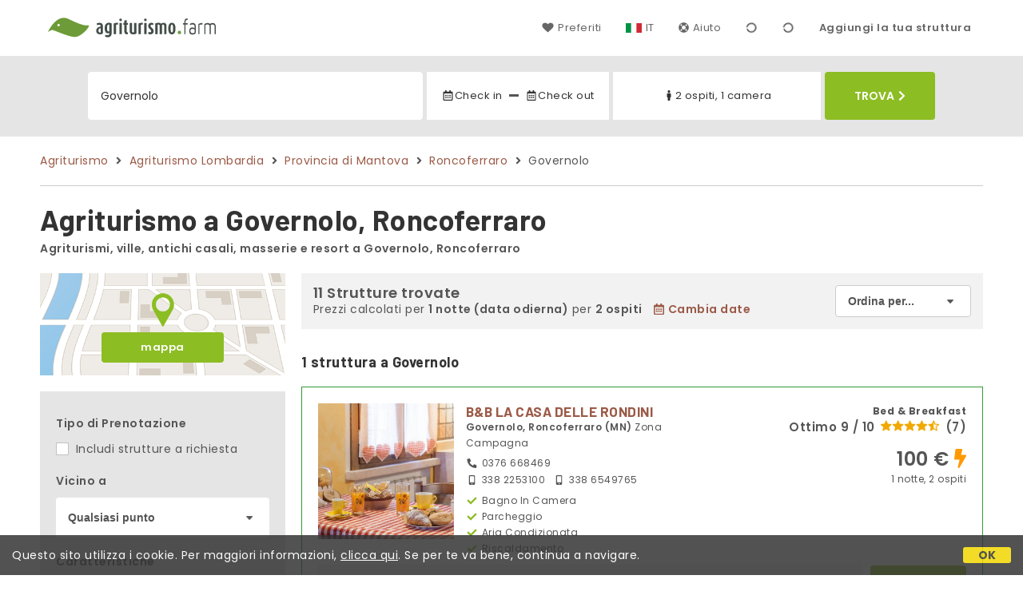

--- FILE ---
content_type: text/html;charset=UTF-8
request_url: https://www.agriturismo.farm/it/roncoferraro/frazione/governolo
body_size: 153178
content:


<!doctype html><html lang="it"><!-- InstanceBegin template="/Templates/generica-desktop.dwt.cfm" codeOutsideHTMLIsLocked="false" -->

<head>
    <meta charset="windows-1252">
    <meta name="viewport" content="width=device-width, initial-scale=1.0">
    <!-- InstanceBeginEditable name="doctitle" -->
    <title>Agriturismo  - Governolo, Roncoferraro (prezzi aggiornati per il 2026)</title>
    <!-- InstanceEndEditable -->
    
	
    <link rel="alternate" hreflang="it" href="https://www.agriturismo.farm/it/roncoferraro/frazione/governolo">
    <link rel="alternate" hreflang="en" href="https://www.agriturismo.farm/en/roncoferraro/hamlet/governolo">
	<link rel="alternate" hreflang="fr" href="https://www.agriturismo.farm/fr/roncoferraro/hameau/governolo">
	<link rel="alternate" hreflang="de" href="https://www.agriturismo.farm/de/roncoferraro/dorfchen/governolo">
	<link rel="alternate" hreflang="es" href="https://www.agriturismo.farm/es/roncoferraro/arrabal/governolo">
    
    <link rel="canonical" href="https://www.agriturismo.farm/it/roncoferraro/frazione/governolo"> 	

	


    
    
    <link rel="preconnect" href="https://d117yjdt0789wg.cloudfront.net">
    <link rel="preconnect" href="https://fonts.googleapis.com">
    <link rel="preconnect" href="https://www.googletagmanager.com">
    <link rel="preconnect" href="https://connect.facebook.net">

    
    <script>
		
		var jsClass = document.getElementsByTagName('html')[0].className;
		if (jsClass == "") { 
			jsClass = "js"; 
		} else {
			jsClass += " js"; 
		}
		document.getElementsByTagName('html')[0].className = jsClass;
	</script>

    
    <script defer src="https://d117yjdt0789wg.cloudfront.net/CDN2/font-awesome/v5.0.7/js/fontawesome-all.min.js"></script>




    
	
    
            <link href="https://d117yjdt0789wg.cloudfront.net/CDN/grunt/base-desktop.min.css?rfh=bb33265" rel="stylesheet" type="text/css">
        




        
    
	
    <link href="https://d117yjdt0789wg.cloudfront.net/CDN2/global/style.global-v2-override-agit.min.css?rfh=bb33265" rel="stylesheet" type="text/css">


    


    

	<script>
        
        var varlinguaConfig = {
            lingua : "it",
            provenienza : "agit"
        };
    </script>
    
	<script>
        
        var vldConfig = {
            lingua : "it"
        };
    </script>
    
	
    
    
    

    <script>
        
        
        var lgnConfig = {
            idsito : "agit",
            lingua : "it",
            locale : "it_IT",
			classeColoreButton : "btn-verde-chiaro",
            initEmail : "",
            cookiePolicyOk : false,
            urlRedirect : "/",
            urlRegister : "/it/register/user",
            linkArGestore : true,				
            fbAppId : "917937991700404",
            appleLoginEnabled : true,
            appleClientId : 'it.studioscivoletto.agit-js',
			appleRedirectURI : "https://www.agriturismo.farm/login",
			appleNonce : "8B656408-EBD4-36D1-7FBE27D2193FA979",
			googleLoginEnabled : true,
            googleClientId : '987123741186-0vreoeemjjff8fapl2t2n2e7521glmij.apps.googleusercontent.com'
        };
    </script>    
    
    <script>
		var dpConf = {
			lingua : "it"
		};
	</script>

    
        	<script src="https://d117yjdt0789wg.cloudfront.net/CDN/grunt/base-desktop.min.js?rfh=bb33265"></script>
        
    <script src="https://d117yjdt0789wg.cloudfront.net/CDN/jquery-ui-1.12.1.custom/i18n/datepicker-it.min.js"></script>
    

	
	
		<script>
            $(document).ready(function(){
                cookiePolicy_barra();
            });
        </script>
     

        
        
        

        <script>
            
            
                var utConfig = {
                    lingua : "it",
                    applicationEnvironment : "production",
                    isHttps : true,
                    isMobile : false
                };
            
            
            
            var rrpConfig = {
                
                
                tipoRrp : "lista",
                provenienza : "agit",
                isFromApp : false,
                cookieId : "agit231048757694137927it", 
                arGestore : 0, 
                arPm : 0, 
                utmSource : "",
                utmRoomId : 0,
                utmRateId : "",
                refId : "",
                
                
                
                    
                    hasUserLogin : true, 
                    
                    initCerca : {
                        safeCheckIn : "", 
                        safeCheckOut : "", 
                        camere : 1,
                        adulti : 2,
                        bambini : 0,
                        etaBambini : "",
                        animali : 0,
                        numeroPersone : 2,
                        numeroNotti : 1
                    },
                    
                    initFormRichiesta : {
                        autoStart : false,
                        isModal : true
                    },
                
            };

        </script>

        
        
        

        
                <script src="https://d117yjdt0789wg.cloudfront.net/CDN/grunt/cdn3-utility.min.js?rfh=bb33265"></script>
            
                <script src="https://d117yjdt0789wg.cloudfront.net/CDN/grunt/cdn3-utility-country-info.min.js?rfh=bb33265"></script>
            
            <link href="https://d117yjdt0789wg.cloudfront.net/CDN/grunt/rrp4.min.css?rfh=bb33265" rel="stylesheet" type="text/css">
            <script src="https://d117yjdt0789wg.cloudfront.net/CDN/grunt/rrp4-language-it.min.js?rfh=bb33265"></script>
            <script src="https://d117yjdt0789wg.cloudfront.net/CDN/grunt/rrp4-general.min.js?rfh=bb33265"></script>
            
                
                <link rel="stylesheet" type="text/css" href="https://d117yjdt0789wg.cloudfront.net/CDN/grunt/rrp4-override-agit.min.css?rfh=bb33265">
                
            

            
            <script src="https://d117yjdt0789wg.cloudfront.net/CDN2/jquery.center-image-box/CIB.min.js?rfh=bb33265"></script>
                
            
            <script>
                var sswConfig = {
                    arrayListaSlideshow : [{"idDiv":"slideshow_bbit38513","foto":[{"width":1200.0,"height":904.0,"url":"https://dhqbz5vfue3y3.cloudfront.net/fotobbit/38513/4/z_20231121_094022750_8442736.jpg?rfh=1"},{"width":1199.0,"height":800.0,"url":"https://dhqbz5vfue3y3.cloudfront.net/fotobbit/38513/4/z_20231121_094025752_9722676.jpg?rfh=1"},{"width":1200.0,"height":800.0,"url":"https://dhqbz5vfue3y3.cloudfront.net/fotobbit/38513/4/z_20231121_094026187_9215242.jpg?rfh=1"},{"width":1199.0,"height":800.0,"url":"https://dhqbz5vfue3y3.cloudfront.net/fotobbit/38513/4/z_20231121_094026313_2844489.jpg?rfh=1"},{"width":1199.0,"height":800.0,"url":"https://dhqbz5vfue3y3.cloudfront.net/fotobbit/38513/4/z_20231121_094026333_6127797.jpg?rfh=1"},{"width":1199.0,"height":800.0,"url":"https://dhqbz5vfue3y3.cloudfront.net/fotobbit/38513/4/z_20231121_094026376_2588460.jpg?rfh=1"},{"width":1199.0,"height":800.0,"url":"https://dhqbz5vfue3y3.cloudfront.net/fotobbit/38513/4/z_20231121_094025756_5601036.jpg?rfh=1"},{"width":1200.0,"height":800.0,"url":"https://dhqbz5vfue3y3.cloudfront.net/fotobbit/38513/4/z_20231121_094026163_2419795.jpg?rfh=1"},{"width":1199.0,"height":800.0,"url":"https://dhqbz5vfue3y3.cloudfront.net/fotobbit/38513/4/z_20231121_094026416_3899847.jpg?rfh=1"},{"width":1199.0,"height":800.0,"url":"https://dhqbz5vfue3y3.cloudfront.net/fotobbit/38513/4/z_20231121_094025758_9387323.jpg?rfh=1"},{"width":1199.0,"height":800.0,"url":"https://dhqbz5vfue3y3.cloudfront.net/fotobbit/38513/4/z_20231121_094025672_4023548.jpg?rfh=1"},{"width":1199.0,"height":800.0,"url":"https://dhqbz5vfue3y3.cloudfront.net/fotobbit/38513/4/z_20231121_094026430_9747357.jpg?rfh=1"},{"width":1200.0,"height":800.0,"url":"https://dhqbz5vfue3y3.cloudfront.net/fotobbit/38513/4/z_20231121_094026699_7788371.jpg?rfh=1"},{"width":1200.0,"height":800.0,"url":"https://dhqbz5vfue3y3.cloudfront.net/fotobbit/38513/4/z_20231121_094026737_5126740.jpg?rfh=1"},{"width":1200.0,"height":800.0,"url":"https://dhqbz5vfue3y3.cloudfront.net/fotobbit/38513/4/z_20231121_094027112_7252960.jpg?rfh=1"},{"width":1200.0,"height":800.0,"url":"https://dhqbz5vfue3y3.cloudfront.net/fotobbit/38513/4/z_20231121_094027286_6946062.jpg?rfh=1"},{"width":1200.0,"height":800.0,"url":"https://dhqbz5vfue3y3.cloudfront.net/fotobbit/38513/4/z_20231121_094027429_4627128.jpg?rfh=1"},{"width":1200.0,"height":800.0,"url":"https://dhqbz5vfue3y3.cloudfront.net/fotobbit/38513/4/z_20231121_094027445_9121958.jpg?rfh=1"},{"width":1200.0,"height":674.0,"url":"https://dhqbz5vfue3y3.cloudfront.net/fotobbit/38513/4/z_20231121_094027479_6506343.jpg?rfh=1"},{"width":1200.0,"height":800.0,"url":"https://dhqbz5vfue3y3.cloudfront.net/fotobbit/38513/4/z_20231121_094027484_0194306.jpg?rfh=1"},{"width":1200.0,"height":800.0,"url":"https://dhqbz5vfue3y3.cloudfront.net/fotobbit/38513/4/z_20231121_094027528_1547133.jpg?rfh=1"},{"width":1200.0,"height":800.0,"url":"https://dhqbz5vfue3y3.cloudfront.net/fotobbit/38513/4/z_20231121_094027560_5538005.jpg?rfh=1"},{"width":1200.0,"height":800.0,"url":"https://dhqbz5vfue3y3.cloudfront.net/fotobbit/38513/4/z_20231121_094027579_7918841.jpg?rfh=1"},{"width":1200.0,"height":900.0,"url":"https://dhqbz5vfue3y3.cloudfront.net/fotobbit/38513/4/z_20231121_094027594_4121083.jpg?rfh=1"},{"width":1200.0,"height":800.0,"url":"https://dhqbz5vfue3y3.cloudfront.net/fotobbit/38513/4/z_20231121_094027601_5911608.jpg?rfh=1"},{"width":1200.0,"height":674.0,"url":"https://dhqbz5vfue3y3.cloudfront.net/fotobbit/38513/4/z_20231121_094021158_0978514.jpg?rfh=1"},{"width":1200.0,"height":899.0,"url":"https://dhqbz5vfue3y3.cloudfront.net/fotobbit/38513/4/z_20231121_094027731_3626454.jpg?rfh=1"}]},{"idDiv":"slideshow_bbit33374","foto":[{"width":1200.0,"height":900.0,"url":"https://dhqbz5vfue3y3.cloudfront.net/fotobbit/33374/4/z_20240214_092200242_8768011.jpg?rfh=1"},{"width":800.0,"height":1200.0,"url":"https://dhqbz5vfue3y3.cloudfront.net/fotobbit/33374/4/z_20240214_092158368_1713218.jpg?rfh=1"},{"width":1200.0,"height":799.0,"url":"https://dhqbz5vfue3y3.cloudfront.net/fotobbit/33374/4/z_20240214_092146937_7664220.jpg?rfh=1"},{"width":1200.0,"height":799.0,"url":"https://dhqbz5vfue3y3.cloudfront.net/fotobbit/33374/4/z_20240214_0921480_5749075.jpg?rfh=1"},{"width":1200.0,"height":800.0,"url":"https://dhqbz5vfue3y3.cloudfront.net/fotobbit/33374/4/z_20240214_092158189_1260086.jpg?rfh=1"},{"width":1200.0,"height":800.0,"url":"https://dhqbz5vfue3y3.cloudfront.net/fotobbit/33374/4/z_20240214_092158466_1032527.jpg?rfh=1"},{"width":800.0,"height":1200.0,"url":"https://dhqbz5vfue3y3.cloudfront.net/fotobbit/33374/4/z_20240214_092146951_3847723.jpg?rfh=1"},{"width":1200.0,"height":800.0,"url":"https://dhqbz5vfue3y3.cloudfront.net/fotobbit/33374/4/z_20240214_092158381_5754373.jpg?rfh=1"},{"width":800.0,"height":1200.0,"url":"https://dhqbz5vfue3y3.cloudfront.net/fotobbit/33374/4/z_20240214_092158565_8498237.jpg?rfh=1"},{"width":800.0,"height":1200.0,"url":"https://dhqbz5vfue3y3.cloudfront.net/fotobbit/33374/4/z_20240214_092158951_1604500.jpg?rfh=1"},{"width":1200.0,"height":900.0,"url":"https://dhqbz5vfue3y3.cloudfront.net/fotobbit/33374/4/z_20240214_092158960_4673523.jpg?rfh=1"},{"width":1200.0,"height":800.0,"url":"https://dhqbz5vfue3y3.cloudfront.net/fotobbit/33374/4/z_20240214_092158980_3456647.jpg?rfh=1"},{"width":800.0,"height":1200.0,"url":"https://dhqbz5vfue3y3.cloudfront.net/fotobbit/33374/4/z_20240214_092158984_0051640.jpg?rfh=1"},{"width":1200.0,"height":800.0,"url":"https://dhqbz5vfue3y3.cloudfront.net/fotobbit/33374/4/z_20240214_092200533_9633820.jpg?rfh=1"},{"width":1200.0,"height":800.0,"url":"https://dhqbz5vfue3y3.cloudfront.net/fotobbit/33374/4/z_20240214_092201221_5448428.jpg?rfh=1"},{"width":1200.0,"height":800.0,"url":"https://dhqbz5vfue3y3.cloudfront.net/fotobbit/33374/4/z_20240214_092201225_4824548.jpg?rfh=1"},{"width":1200.0,"height":900.0,"url":"https://dhqbz5vfue3y3.cloudfront.net/fotobbit/33374/4/z_20240214_092201869_3600335.jpg?rfh=1"},{"width":1200.0,"height":900.0,"url":"https://dhqbz5vfue3y3.cloudfront.net/fotobbit/33374/4/z_20240214_092201889_1197463.jpg?rfh=1"},{"width":1200.0,"height":799.0,"url":"https://dhqbz5vfue3y3.cloudfront.net/fotobbit/33374/4/z_20240214_092201891_7447480.jpg?rfh=1"},{"width":800.0,"height":1200.0,"url":"https://dhqbz5vfue3y3.cloudfront.net/fotobbit/33374/4/z_20240214_092405201_5094548.jpg?rfh=1"},{"width":1200.0,"height":799.0,"url":"https://dhqbz5vfue3y3.cloudfront.net/fotobbit/33374/4/z_20240214_092405249_6755467.jpg?rfh=1"},{"width":1200.0,"height":799.0,"url":"https://dhqbz5vfue3y3.cloudfront.net/fotobbit/33374/4/z_20240214_092405276_2352630.jpg?rfh=1"},{"width":800.0,"height":1200.0,"url":"https://dhqbz5vfue3y3.cloudfront.net/fotobbit/33374/4/z_20240214_092405289_6338730.jpg?rfh=1"},{"width":800.0,"height":1200.0,"url":"https://dhqbz5vfue3y3.cloudfront.net/fotobbit/33374/4/z_20240214_092405293_4862267.jpg?rfh=1"},{"width":600.0,"height":900.0,"url":"https://dhqbz5vfue3y3.cloudfront.net/fotobbit/33374/4/z_20240214_09240549_3189875.jpg?rfh=1"},{"width":1200.0,"height":799.0,"url":"https://dhqbz5vfue3y3.cloudfront.net/fotobbit/33374/4/z_20240214_09240585_7563029.jpg?rfh=1"}]},{"idDiv":"slideshow_bbit54666","foto":[{"width":1200.0,"height":900.0,"url":"https://dhqbz5vfue3y3.cloudfront.net/fotobbit/54666/4/z_20220302_125627139_33001.jpg?rfh=1"},{"width":1200.0,"height":900.0,"url":"https://dhqbz5vfue3y3.cloudfront.net/fotobbit/54666/4/z_20220302_125627247_33869.jpg?rfh=1"},{"width":1200.0,"height":900.0,"url":"https://dhqbz5vfue3y3.cloudfront.net/fotobbit/54666/4/z_20220302_125627402_34984.jpg?rfh=1"},{"width":1200.0,"height":900.0,"url":"https://dhqbz5vfue3y3.cloudfront.net/fotobbit/54666/4/z_20220302_125627255_34036.jpg?rfh=1"},{"width":1200.0,"height":900.0,"url":"https://dhqbz5vfue3y3.cloudfront.net/fotobbit/54666/4/z_20220302_125626720_37962.jpg?rfh=1"},{"width":1200.0,"height":799.0,"url":"https://dhqbz5vfue3y3.cloudfront.net/fotobbit/54666/4/z_20220302_125626837_38973.jpg?rfh=1"},{"width":675.0,"height":900.0,"url":"https://dhqbz5vfue3y3.cloudfront.net/fotobbit/54666/4/z_20220302_125626799_39308.jpg?rfh=1"},{"width":1200.0,"height":799.0,"url":"https://dhqbz5vfue3y3.cloudfront.net/fotobbit/54666/4/z_20220302_12562757_33423.jpg?rfh=1"},{"width":1200.0,"height":799.0,"url":"https://dhqbz5vfue3y3.cloudfront.net/fotobbit/54666/4/z_20220302_125626639_38496.jpg?rfh=1"},{"width":675.0,"height":900.0,"url":"https://dhqbz5vfue3y3.cloudfront.net/fotobbit/54666/4/z_20220302_125626845_39180.jpg?rfh=1"},{"width":675.0,"height":900.0,"url":"https://dhqbz5vfue3y3.cloudfront.net/fotobbit/54666/4/z_20220302_125626577_36967.jpg?rfh=1"},{"width":1200.0,"height":799.0,"url":"https://dhqbz5vfue3y3.cloudfront.net/fotobbit/54666/4/z_20220302_125627161_34411.jpg?rfh=1"},{"width":1200.0,"height":900.0,"url":"https://dhqbz5vfue3y3.cloudfront.net/fotobbit/54666/4/z_20220302_125627223_34172.jpg?rfh=1"},{"width":1200.0,"height":799.0,"url":"https://dhqbz5vfue3y3.cloudfront.net/fotobbit/54666/4/z_20220302_125627292_33742.jpg?rfh=1"},{"width":675.0,"height":900.0,"url":"https://dhqbz5vfue3y3.cloudfront.net/fotobbit/54666/4/z_20220302_125627295_35478.jpg?rfh=1"},{"width":1200.0,"height":799.0,"url":"https://dhqbz5vfue3y3.cloudfront.net/fotobbit/54666/4/z_20220302_125627302_35430.jpg?rfh=1"},{"width":1200.0,"height":799.0,"url":"https://dhqbz5vfue3y3.cloudfront.net/fotobbit/54666/4/z_20220302_125627330_35581.jpg?rfh=1"},{"width":1200.0,"height":900.0,"url":"https://dhqbz5vfue3y3.cloudfront.net/fotobbit/54666/4/z_20220302_12562733_39905.jpg?rfh=1"},{"width":1200.0,"height":900.0,"url":"https://dhqbz5vfue3y3.cloudfront.net/fotobbit/54666/4/z_20220302_125627380_35024.jpg?rfh=1"},{"width":1200.0,"height":799.0,"url":"https://dhqbz5vfue3y3.cloudfront.net/fotobbit/54666/4/z_20220302_125627390_35088.jpg?rfh=1"},{"width":1200.0,"height":900.0,"url":"https://dhqbz5vfue3y3.cloudfront.net/fotobbit/54666/4/z_20220302_12562759_33344.jpg?rfh=1"},{"width":675.0,"height":900.0,"url":"https://dhqbz5vfue3y3.cloudfront.net/fotobbit/54666/4/z_20220302_125626156_98918.jpg?rfh=1"},{"width":600.0,"height":900.0,"url":"https://dhqbz5vfue3y3.cloudfront.net/fotobbit/54666/4/z_20220302_125625546_12871.jpg?rfh=1"},{"width":1200.0,"height":900.0,"url":"https://dhqbz5vfue3y3.cloudfront.net/fotobbit/54666/4/z_20220302_125627345_35326.jpg?rfh=1"}]},{"idDiv":"slideshow_bbit64131","foto":[{"width":1200.0,"height":1200.0,"url":"https://dhqbz5vfue3y3.cloudfront.net/fotobbit/64131/4/z_20240801_042021256_6059869.jpg?rfh=1"},{"width":1200.0,"height":1200.0,"url":"https://dhqbz5vfue3y3.cloudfront.net/fotobbit/64131/4/z_20240801_042043783_2621278.jpg?rfh=1"},{"width":1200.0,"height":1200.0,"url":"https://dhqbz5vfue3y3.cloudfront.net/fotobbit/64131/4/z_20240801_042140756_8827153.jpg?rfh=1"},{"width":1200.0,"height":1200.0,"url":"https://dhqbz5vfue3y3.cloudfront.net/fotobbit/64131/4/z_20240801_045257516_7874350.jpg?rfh=1"},{"width":1200.0,"height":1200.0,"url":"https://dhqbz5vfue3y3.cloudfront.net/fotobbit/64131/4/z_20240801_044450575_6460924.jpg?rfh=1"},{"width":1200.0,"height":1200.0,"url":"https://dhqbz5vfue3y3.cloudfront.net/fotobbit/64131/4/z_20240801_044518265_9384416.jpg?rfh=1"},{"width":1200.0,"height":1200.0,"url":"https://dhqbz5vfue3y3.cloudfront.net/fotobbit/64131/4/z_20240801_044616642_7029533.jpg?rfh=1"},{"width":1200.0,"height":1200.0,"url":"https://dhqbz5vfue3y3.cloudfront.net/fotobbit/64131/4/z_20240801_044544861_0854304.jpg?rfh=1"},{"width":1200.0,"height":1200.0,"url":"https://dhqbz5vfue3y3.cloudfront.net/fotobbit/64131/4/z_20240801_045125845_0488372.jpg?rfh=1"},{"width":1200.0,"height":1200.0,"url":"https://dhqbz5vfue3y3.cloudfront.net/fotobbit/64131/4/z_20240801_044652946_0122275.jpg?rfh=1"},{"width":1200.0,"height":1200.0,"url":"https://dhqbz5vfue3y3.cloudfront.net/fotobbit/64131/4/z_20240801_04494175_8665352.jpg?rfh=1"},{"width":1200.0,"height":1200.0,"url":"https://dhqbz5vfue3y3.cloudfront.net/fotobbit/64131/4/z_20240801_04470976_5108630.jpg?rfh=1"},{"width":1200.0,"height":1200.0,"url":"https://dhqbz5vfue3y3.cloudfront.net/fotobbit/64131/4/z_20240801_044726909_1500617.jpg?rfh=1"},{"width":1200.0,"height":1200.0,"url":"https://dhqbz5vfue3y3.cloudfront.net/fotobbit/64131/4/z_20240801_044808703_1563027.jpg?rfh=1"},{"width":675.0,"height":1200.0,"url":"https://dhqbz5vfue3y3.cloudfront.net/fotobbit/64131/4/z_20241209_032448561_0240407.jpg?rfh=1"},{"width":675.0,"height":1200.0,"url":"https://dhqbz5vfue3y3.cloudfront.net/fotobbit/64131/4/z_20241209_032518111_6660128.jpg?rfh=1"},{"width":1200.0,"height":1200.0,"url":"https://dhqbz5vfue3y3.cloudfront.net/fotobbit/64131/4/z_20240801_044826851_7764148.jpg?rfh=1"},{"width":1200.0,"height":1200.0,"url":"https://dhqbz5vfue3y3.cloudfront.net/fotobbit/64131/4/z_20240801_044853409_4065981.jpg?rfh=1"},{"width":1200.0,"height":1200.0,"url":"https://dhqbz5vfue3y3.cloudfront.net/fotobbit/64131/4/z_20240801_044921610_4057732.jpg?rfh=1"},{"width":1200.0,"height":1200.0,"url":"https://dhqbz5vfue3y3.cloudfront.net/fotobbit/64131/4/z_20240801_045047775_5595692.jpg?rfh=1"},{"width":1200.0,"height":1200.0,"url":"https://dhqbz5vfue3y3.cloudfront.net/fotobbit/64131/4/z_20240801_045058951_0942220.jpg?rfh=1"},{"width":1200.0,"height":1200.0,"url":"https://dhqbz5vfue3y3.cloudfront.net/fotobbit/64131/4/z_20240801_045143237_6991601.jpg?rfh=1"},{"width":1200.0,"height":1200.0,"url":"https://dhqbz5vfue3y3.cloudfront.net/fotobbit/64131/4/z_20240801_045206530_8163243.jpg?rfh=1"},{"width":1200.0,"height":1200.0,"url":"https://dhqbz5vfue3y3.cloudfront.net/fotobbit/64131/4/z_20240801_045027644_2696389.jpg?rfh=1"},{"width":1200.0,"height":1200.0,"url":"https://dhqbz5vfue3y3.cloudfront.net/fotobbit/64131/4/z_20240801_045849489_0826592.jpg?rfh=1"},{"width":1200.0,"height":1200.0,"url":"https://dhqbz5vfue3y3.cloudfront.net/fotobbit/64131/4/z_20240801_045222517_0403206.jpg?rfh=1"},{"width":1200.0,"height":1200.0,"url":"https://dhqbz5vfue3y3.cloudfront.net/fotobbit/64131/4/z_20240801_045317735_5302107.jpg?rfh=1"}]},{"idDiv":"slideshow_bbit61248","foto":[{"width":1200.0,"height":800.0,"url":"https://dhqbz5vfue3y3.cloudfront.net/fotobbit/61248/4/z_20240601_074204546_2290688.jpg?rfh=1"},{"width":1200.0,"height":800.0,"url":"https://dhqbz5vfue3y3.cloudfront.net/fotobbit/61248/4/z_20231023_100249313_1656879.jpg?rfh=1"},{"width":1200.0,"height":802.0,"url":"https://dhqbz5vfue3y3.cloudfront.net/fotobbit/61248/4/z_20240601_074440903_6674439.jpg?rfh=1"},{"width":1200.0,"height":800.0,"url":"https://dhqbz5vfue3y3.cloudfront.net/fotobbit/61248/4/z_20240601_074308642_5467894.jpg?rfh=1"},{"width":1200.0,"height":800.0,"url":"https://dhqbz5vfue3y3.cloudfront.net/fotobbit/61248/4/z_20240601_080044806_9347017.jpg?rfh=1"},{"width":1200.0,"height":800.0,"url":"https://dhqbz5vfue3y3.cloudfront.net/fotobbit/61248/4/z_20240601_074507727_0535549.jpg?rfh=1"},{"width":1200.0,"height":800.0,"url":"https://dhqbz5vfue3y3.cloudfront.net/fotobbit/61248/4/z_20240601_074237692_2122629.jpg?rfh=1"},{"width":500.0,"height":334.0,"url":"https://dhqbz5vfue3y3.cloudfront.net/fotobbit/61248/4/z_20240601_080022115_0713049.jpg?rfh=1"},{"width":1200.0,"height":674.0,"url":"https://dhqbz5vfue3y3.cloudfront.net/fotobbit/61248/4/z_20231023_100505377_0140991.jpg?rfh=2"},{"width":1080.0,"height":1080.0,"url":"https://dhqbz5vfue3y3.cloudfront.net/fotobbit/61248/4/z_20231029_024559317_4014485.jpg?rfh=3"},{"width":1200.0,"height":899.0,"url":"https://dhqbz5vfue3y3.cloudfront.net/fotobbit/61248/4/z_20231023_100505612_6825927.jpg?rfh=1"},{"width":1200.0,"height":804.0,"url":"https://dhqbz5vfue3y3.cloudfront.net/fotobbit/61248/4/z_20231023_10050686_8874159.jpg?rfh=1"},{"width":1200.0,"height":800.0,"url":"https://dhqbz5vfue3y3.cloudfront.net/fotobbit/61248/4/z_20231023_100506245_3738227.jpg?rfh=1"},{"width":1200.0,"height":1200.0,"url":"https://dhqbz5vfue3y3.cloudfront.net/fotobbit/61248/4/z_20231029_024559481_2462862.jpg?rfh=1"},{"width":1200.0,"height":463.0,"url":"https://dhqbz5vfue3y3.cloudfront.net/fotobbit/61248/4/z_20231029_024646916_1516809.jpg?rfh=1"},{"width":1200.0,"height":1200.0,"url":"https://dhqbz5vfue3y3.cloudfront.net/fotobbit/61248/4/z_20231023_102244399_8564860.jpg?rfh=1"},{"width":1200.0,"height":1200.0,"url":"https://dhqbz5vfue3y3.cloudfront.net/fotobbit/61248/4/z_20231023_102244538_2865906.jpg?rfh=1"},{"width":1200.0,"height":528.0,"url":"https://dhqbz5vfue3y3.cloudfront.net/fotobbit/61248/4/z_20231023_102244285_8178268.jpg?rfh=1"}]},{"idDiv":"slideshow_bbit14030","foto":[{"width":1200.0,"height":900.0,"url":"https://dhqbz5vfue3y3.cloudfront.net/fotobbit/14030/4/z_20230516_033033920_6885900.jpg?rfh=1"},{"width":1200.0,"height":818.0,"url":"https://dhqbz5vfue3y3.cloudfront.net/fotobbit/14030/4/z_20230516_033031972_2568245.jpg?rfh=1"},{"width":1200.0,"height":900.0,"url":"https://dhqbz5vfue3y3.cloudfront.net/fotobbit/14030/4/z_20230516_033033521_5388399.jpg?rfh=1"},{"width":1200.0,"height":900.0,"url":"https://dhqbz5vfue3y3.cloudfront.net/fotobbit/14030/4/z_20230516_033033530_8358399.jpg?rfh=1"},{"width":1024.0,"height":683.0,"url":"https://dhqbz5vfue3y3.cloudfront.net/fotobbit/14030/4/z_20250819_053601405_7340017.jpg?rfh=1"},{"width":768.0,"height":768.0,"url":"https://dhqbz5vfue3y3.cloudfront.net/fotobbit/14030/4/z_20250819_053601624_4643347.jpg?rfh=1"},{"width":1024.0,"height":576.0,"url":"https://dhqbz5vfue3y3.cloudfront.net/fotobbit/14030/4/z_20250819_053601664_6868914.jpg?rfh=1"},{"width":432.0,"height":768.0,"url":"https://dhqbz5vfue3y3.cloudfront.net/fotobbit/14030/4/z_20250819_053601241_3758893.jpg?rfh=1"},{"width":432.0,"height":768.0,"url":"https://dhqbz5vfue3y3.cloudfront.net/fotobbit/14030/4/z_20250819_053601274_7764867.jpg?rfh=1"},{"width":432.0,"height":768.0,"url":"https://dhqbz5vfue3y3.cloudfront.net/fotobbit/14030/4/z_20250819_053601481_8119491.jpg?rfh=1"},{"width":768.0,"height":768.0,"url":"https://dhqbz5vfue3y3.cloudfront.net/fotobbit/14030/4/z_20250819_053601609_3293306.jpg?rfh=1"},{"width":432.0,"height":768.0,"url":"https://dhqbz5vfue3y3.cloudfront.net/fotobbit/14030/4/z_20250819_053601197_8800937.jpg?rfh=1"},{"width":768.0,"height":768.0,"url":"https://dhqbz5vfue3y3.cloudfront.net/fotobbit/14030/4/z_20250819_053601628_6935583.jpg?rfh=1"},{"width":1200.0,"height":675.0,"url":"https://dhqbz5vfue3y3.cloudfront.net/fotobbit/14030/4/z_20230516_033034350_5381771.jpg?rfh=1"},{"width":432.0,"height":768.0,"url":"https://dhqbz5vfue3y3.cloudfront.net/fotobbit/14030/4/z_20250819_053601671_0065828.jpg?rfh=1"},{"width":432.0,"height":768.0,"url":"https://dhqbz5vfue3y3.cloudfront.net/fotobbit/14030/4/z_20250819_053601680_5233567.jpg?rfh=1"},{"width":1024.0,"height":576.0,"url":"https://dhqbz5vfue3y3.cloudfront.net/fotobbit/14030/4/z_20250819_053601700_8022626.jpg?rfh=1"},{"width":432.0,"height":768.0,"url":"https://dhqbz5vfue3y3.cloudfront.net/fotobbit/14030/4/z_20250819_053601721_5343837.jpg?rfh=1"},{"width":1024.0,"height":266.0,"url":"https://dhqbz5vfue3y3.cloudfront.net/fotobbit/14030/4/z_20250819_053601756_3487767.jpg?rfh=1"},{"width":1024.0,"height":576.0,"url":"https://dhqbz5vfue3y3.cloudfront.net/fotobbit/14030/4/z_20250819_053601786_9021134.jpg?rfh=1"},{"width":1024.0,"height":576.0,"url":"https://dhqbz5vfue3y3.cloudfront.net/fotobbit/14030/4/z_20250819_053601793_9141634.jpg?rfh=1"},{"width":1024.0,"height":768.0,"url":"https://dhqbz5vfue3y3.cloudfront.net/fotobbit/14030/4/z_20250819_053601802_2048857.jpg?rfh=1"},{"width":432.0,"height":768.0,"url":"https://dhqbz5vfue3y3.cloudfront.net/fotobbit/14030/4/z_20250819_053601831_8090039.jpg?rfh=1"},{"width":1024.0,"height":576.0,"url":"https://dhqbz5vfue3y3.cloudfront.net/fotobbit/14030/4/z_20250819_053601872_6824808.jpg?rfh=1"},{"width":730.0,"height":768.0,"url":"https://dhqbz5vfue3y3.cloudfront.net/fotobbit/14030/4/z_20250819_053601897_7493294.jpg?rfh=1"},{"width":576.0,"height":768.0,"url":"https://dhqbz5vfue3y3.cloudfront.net/fotobbit/14030/4/z_20250819_053601923_1177347.jpg?rfh=1"},{"width":1024.0,"height":576.0,"url":"https://dhqbz5vfue3y3.cloudfront.net/fotobbit/14030/4/z_20250819_053601990_8061048.jpg?rfh=1"}]},{"idDiv":"slideshow_bbit21852","foto":[{"width":1200.0,"height":900.0,"url":"https://dhqbz5vfue3y3.cloudfront.net/fotobbit/21852/4/a_2185215052015072605362.jpg?rfh=1"},{"width":1200.0,"height":900.0,"url":"https://dhqbz5vfue3y3.cloudfront.net/fotobbit/21852/4/b_2185231052016072041759.jpg?rfh=1"},{"width":1200.0,"height":800.0,"url":"https://dhqbz5vfue3y3.cloudfront.net/fotobbit/21852/4/c_2185222022015084313362.JPG?rfh=1"},{"width":1200.0,"height":900.0,"url":"https://dhqbz5vfue3y3.cloudfront.net/fotobbit/21852/4/d_2185231052016074452358.jpg?rfh=1"},{"width":1200.0,"height":674.0,"url":"https://dhqbz5vfue3y3.cloudfront.net/fotobbit/21852/4/e_2185231102016091926648.jpg?rfh=1"},{"width":1200.0,"height":674.0,"url":"https://dhqbz5vfue3y3.cloudfront.net/fotobbit/21852/4/f_2185231102016091957644.jpg?rfh=1"},{"width":1200.0,"height":674.0,"url":"https://dhqbz5vfue3y3.cloudfront.net/fotobbit/21852/4/g_2185231102016113802477.jpg?rfh=1"},{"width":1200.0,"height":674.0,"url":"https://dhqbz5vfue3y3.cloudfront.net/fotobbit/21852/4/h_2185222022015083341325.jpg?rfh=1"},{"width":1200.0,"height":674.0,"url":"https://dhqbz5vfue3y3.cloudfront.net/fotobbit/21852/4/i_2185231102016112826234.jpg?rfh=1"},{"width":1200.0,"height":800.0,"url":"https://dhqbz5vfue3y3.cloudfront.net/fotobbit/21852/4/l_2185222022015083800129.JPG?rfh=1"},{"width":1200.0,"height":674.0,"url":"https://dhqbz5vfue3y3.cloudfront.net/fotobbit/21852/4/m_2185231102016113737227.jpg?rfh=1"},{"width":1200.0,"height":674.0,"url":"https://dhqbz5vfue3y3.cloudfront.net/fotobbit/21852/4/n_2185231102016115101356.jpg?rfh=1"},{"width":1200.0,"height":674.0,"url":"https://dhqbz5vfue3y3.cloudfront.net/fotobbit/21852/4/o_2185231102016114111935.jpg?rfh=1"},{"width":1200.0,"height":674.0,"url":"https://dhqbz5vfue3y3.cloudfront.net/fotobbit/21852/4/p_2185231102016114154669.jpg?rfh=1"},{"width":1200.0,"height":674.0,"url":"https://dhqbz5vfue3y3.cloudfront.net/fotobbit/21852/4/q_2185231102016115152323.jpg?rfh=1"},{"width":1200.0,"height":900.0,"url":"https://dhqbz5vfue3y3.cloudfront.net/fotobbit/21852/4/r_2185205072016113851199.jpg?rfh=1"},{"width":1200.0,"height":794.0,"url":"https://dhqbz5vfue3y3.cloudfront.net/fotobbit/21852/4/s_2185231102016120658500.jpg?rfh=1"},{"width":1200.0,"height":900.0,"url":"https://dhqbz5vfue3y3.cloudfront.net/fotobbit/21852/4/z_20220519_055655992_261428.jpg?rfh=1"},{"width":596.0,"height":900.0,"url":"https://dhqbz5vfue3y3.cloudfront.net/fotobbit/21852/4/t_2185231102016120448617.jpg?rfh=0"},{"width":1200.0,"height":1200.0,"url":"https://dhqbz5vfue3y3.cloudfront.net/fotobbit/21852/4/z_20220519_05565677_252112.jpg?rfh=1"}]},{"idDiv":"slideshow_bbit8985","foto":[{"width":1200.0,"height":900.0,"url":"https://dhqbz5vfue3y3.cloudfront.net/fotobbit/8985/4/z_20230119_063319144_1457580.jpg?rfh=1"},{"width":900.0,"height":1200.0,"url":"https://dhqbz5vfue3y3.cloudfront.net/fotobbit/8985/4/z_20230119_063319709_2527254.jpg?rfh=1"},{"width":1200.0,"height":900.0,"url":"https://dhqbz5vfue3y3.cloudfront.net/fotobbit/8985/4/z_20230119_063318965_2387957.jpg?rfh=1"},{"width":900.0,"height":1200.0,"url":"https://dhqbz5vfue3y3.cloudfront.net/fotobbit/8985/4/z_20230119_063319765_3123506.jpg?rfh=1"},{"width":900.0,"height":1200.0,"url":"https://dhqbz5vfue3y3.cloudfront.net/fotobbit/8985/4/z_20230119_063319739_3625310.jpg?rfh=1"},{"width":1196.0,"height":1200.0,"url":"https://dhqbz5vfue3y3.cloudfront.net/fotobbit/8985/4/z_20230119_063319699_2665500.jpg?rfh=1"},{"width":1200.0,"height":900.0,"url":"https://dhqbz5vfue3y3.cloudfront.net/fotobbit/8985/4/z_20230119_063319650_9196945.jpg?rfh=1"},{"width":1200.0,"height":900.0,"url":"https://dhqbz5vfue3y3.cloudfront.net/fotobbit/8985/4/z_20230119_063317908_9495540.jpg?rfh=1"},{"width":1200.0,"height":900.0,"url":"https://dhqbz5vfue3y3.cloudfront.net/fotobbit/8985/4/z_20230119_063318214_2691534.jpg?rfh=1"},{"width":1200.0,"height":900.0,"url":"https://dhqbz5vfue3y3.cloudfront.net/fotobbit/8985/4/z_20230119_063318709_8586086.jpg?rfh=1"},{"width":900.0,"height":1200.0,"url":"https://dhqbz5vfue3y3.cloudfront.net/fotobbit/8985/4/z_20230119_063317580_0568834.jpg?rfh=1"},{"width":900.0,"height":1200.0,"url":"https://dhqbz5vfue3y3.cloudfront.net/fotobbit/8985/4/z_20230119_063318677_8641892.jpg?rfh=1"},{"width":900.0,"height":1200.0,"url":"https://dhqbz5vfue3y3.cloudfront.net/fotobbit/8985/4/z_20230119_063319561_7750913.jpg?rfh=1"},{"width":900.0,"height":1200.0,"url":"https://dhqbz5vfue3y3.cloudfront.net/fotobbit/8985/4/z_20230119_063319265_5904929.jpg?rfh=1"},{"width":900.0,"height":1200.0,"url":"https://dhqbz5vfue3y3.cloudfront.net/fotobbit/8985/4/z_20230119_063319271_3692885.jpg?rfh=2"},{"width":1200.0,"height":1128.0,"url":"https://dhqbz5vfue3y3.cloudfront.net/fotobbit/8985/4/z_20230119_063318844_2033323.jpg?rfh=1"},{"width":1200.0,"height":1200.0,"url":"https://dhqbz5vfue3y3.cloudfront.net/fotobbit/8985/4/z_20230119_063318803_0318067.jpg?rfh=1"},{"width":1200.0,"height":1200.0,"url":"https://dhqbz5vfue3y3.cloudfront.net/fotobbit/8985/4/z_20230119_063319710_5351888.jpg?rfh=1"},{"width":900.0,"height":1200.0,"url":"https://dhqbz5vfue3y3.cloudfront.net/fotobbit/8985/4/z_20230119_063318538_7147093.jpg?rfh=1"},{"width":1200.0,"height":900.0,"url":"https://dhqbz5vfue3y3.cloudfront.net/fotobbit/8985/4/z_20230119_063318820_4187739.jpg?rfh=1"},{"width":1200.0,"height":900.0,"url":"https://dhqbz5vfue3y3.cloudfront.net/fotobbit/8985/4/z_20230119_063318905_8858658.jpg?rfh=1"},{"width":900.0,"height":1200.0,"url":"https://dhqbz5vfue3y3.cloudfront.net/fotobbit/8985/4/z_20230119_063318840_8221944.jpg?rfh=1"},{"width":900.0,"height":1200.0,"url":"https://dhqbz5vfue3y3.cloudfront.net/fotobbit/8985/4/z_20230119_063318988_6505555.jpg?rfh=1"},{"width":900.0,"height":1200.0,"url":"https://dhqbz5vfue3y3.cloudfront.net/fotobbit/8985/4/z_20230119_063319132_6326087.jpg?rfh=2"},{"width":900.0,"height":1200.0,"url":"https://dhqbz5vfue3y3.cloudfront.net/fotobbit/8985/4/z_20230119_063319267_8232425.jpg?rfh=1"},{"width":1200.0,"height":900.0,"url":"https://dhqbz5vfue3y3.cloudfront.net/fotobbit/8985/4/z_20230119_063319659_4517823.jpg?rfh=1"},{"width":1200.0,"height":900.0,"url":"https://dhqbz5vfue3y3.cloudfront.net/fotobbit/8985/4/z_20230119_063319746_2457252.jpg?rfh=1"}]},{"idDiv":"slideshow_bbit51055","foto":[{"width":1200.0,"height":899.0,"url":"https://dhqbz5vfue3y3.cloudfront.net/fotobbit/51055/4/z_20190409_065025237.jpg?rfh=1"},{"width":1200.0,"height":899.0,"url":"https://dhqbz5vfue3y3.cloudfront.net/fotobbit/51055/4/z_20190125_094048197.jpg?rfh=3"},{"width":1200.0,"height":844.0,"url":"https://dhqbz5vfue3y3.cloudfront.net/fotobbit/51055/4/z_20190125_094049708.jpg?rfh=2"},{"width":1174.0,"height":1200.0,"url":"https://dhqbz5vfue3y3.cloudfront.net/fotobbit/51055/4/z_20190125_094051621.jpg?rfh=2"},{"width":1200.0,"height":899.0,"url":"https://dhqbz5vfue3y3.cloudfront.net/fotobbit/51055/4/z_20190125_094053532.jpg?rfh=2"},{"width":1200.0,"height":899.0,"url":"https://dhqbz5vfue3y3.cloudfront.net/fotobbit/51055/4/z_20190125_094055288.jpg?rfh=2"},{"width":1200.0,"height":1181.0,"url":"https://dhqbz5vfue3y3.cloudfront.net/fotobbit/51055/4/z_20190125_094055911.jpg?rfh=2"},{"width":1200.0,"height":899.0,"url":"https://dhqbz5vfue3y3.cloudfront.net/fotobbit/51055/4/z_20190409_065757847.jpg?rfh=1"},{"width":1200.0,"height":899.0,"url":"https://dhqbz5vfue3y3.cloudfront.net/fotobbit/51055/4/z_20190409_070239487.jpg?rfh=1"},{"width":1200.0,"height":899.0,"url":"https://dhqbz5vfue3y3.cloudfront.net/fotobbit/51055/4/z_20190409_070543557.jpg?rfh=1"},{"width":1200.0,"height":899.0,"url":"https://dhqbz5vfue3y3.cloudfront.net/fotobbit/51055/4/z_20190409_070911422.jpg?rfh=1"},{"width":1200.0,"height":899.0,"url":"https://dhqbz5vfue3y3.cloudfront.net/fotobbit/51055/4/z_20190409_071122793.jpg?rfh=1"},{"width":899.0,"height":1200.0,"url":"https://dhqbz5vfue3y3.cloudfront.net/fotobbit/51055/4/z_20190409_071359384.jpg?rfh=4"},{"width":899.0,"height":1200.0,"url":"https://dhqbz5vfue3y3.cloudfront.net/fotobbit/51055/4/z_20190409_07164311.jpg?rfh=4"},{"width":1200.0,"height":899.0,"url":"https://dhqbz5vfue3y3.cloudfront.net/fotobbit/51055/4/z_20190409_071851913.jpg?rfh=3"},{"width":1200.0,"height":899.0,"url":"https://dhqbz5vfue3y3.cloudfront.net/fotobbit/51055/4/z_20190409_07210330.jpg?rfh=3"}]},{"idDiv":"slideshow_bbit67636","foto":[{"width":2000.0,"height":1500.0,"url":"https://dhqbz5vfue3y3.cloudfront.net/fotobbit/67636/4/z_20250721_123901676_3208442.jpg?rfh=1"},{"width":2000.0,"height":1324.0,"url":"https://dhqbz5vfue3y3.cloudfront.net/fotobbit/67636/4/z_20250710_101357543_8770573.jpg?rfh=1"},{"width":2000.0,"height":1324.0,"url":"https://dhqbz5vfue3y3.cloudfront.net/fotobbit/67636/4/z_20250710_101357570_8018989.jpg?rfh=1"},{"width":2000.0,"height":1324.0,"url":"https://dhqbz5vfue3y3.cloudfront.net/fotobbit/67636/4/z_20250710_101357608_9165297.jpg?rfh=1"},{"width":2000.0,"height":1324.0,"url":"https://dhqbz5vfue3y3.cloudfront.net/fotobbit/67636/4/z_20250710_101357744_7711095.jpg?rfh=1"},{"width":1988.0,"height":1288.0,"url":"https://dhqbz5vfue3y3.cloudfront.net/fotobbit/67636/4/z_20250710_101534267_2608327.jpg?rfh=2"},{"width":2000.0,"height":1324.0,"url":"https://dhqbz5vfue3y3.cloudfront.net/fotobbit/67636/4/z_20250710_101626958_4592581.jpg?rfh=1"},{"width":2000.0,"height":1453.0,"url":"https://dhqbz5vfue3y3.cloudfront.net/fotobbit/67636/4/z_20250710_101323552_1546635.jpg?rfh=1"},{"width":2000.0,"height":1324.0,"url":"https://dhqbz5vfue3y3.cloudfront.net/fotobbit/67636/4/z_20250710_101323732_0944691.jpg?rfh=1"},{"width":2000.0,"height":1124.0,"url":"https://dhqbz5vfue3y3.cloudfront.net/fotobbit/67636/4/z_20250710_102401160_8593623.jpg?rfh=1"},{"width":2000.0,"height":1324.0,"url":"https://dhqbz5vfue3y3.cloudfront.net/fotobbit/67636/4/z_20250710_102536969_4955080.jpg?rfh=1"},{"width":1431.0,"height":1083.0,"url":"https://dhqbz5vfue3y3.cloudfront.net/fotobbit/67636/4/z_20250710_102707524_9254372.jpg?rfh=1"},{"width":2000.0,"height":1578.0,"url":"https://dhqbz5vfue3y3.cloudfront.net/fotobbit/67636/4/z_20250710_102707619_2816051.jpg?rfh=1"},{"width":2000.0,"height":1324.0,"url":"https://dhqbz5vfue3y3.cloudfront.net/fotobbit/67636/4/z_20250710_102909818_4759402.jpg?rfh=1"}]},{"idDiv":"slideshow_bbit68480","foto":[{"width":1125.0,"height":2000.0,"url":"https://dhqbz5vfue3y3.cloudfront.net/fotobbit/68480/4/z_20251030_035744397_4539058.jpg?rfh=1"},{"width":2000.0,"height":1125.0,"url":"https://dhqbz5vfue3y3.cloudfront.net/fotobbit/68480/4/z_20251030_035744600_4364005.jpg?rfh=1"},{"width":2000.0,"height":1500.0,"url":"https://dhqbz5vfue3y3.cloudfront.net/fotobbit/68480/4/z_20251030_060502845_1150836.jpg?rfh=1"},{"width":2000.0,"height":1500.0,"url":"https://dhqbz5vfue3y3.cloudfront.net/fotobbit/68480/4/z_20251030_060503418_9546718.jpg?rfh=1"},{"width":2000.0,"height":1500.0,"url":"https://dhqbz5vfue3y3.cloudfront.net/fotobbit/68480/4/z_20251030_060503510_0464526.jpg?rfh=1"},{"width":1500.0,"height":2000.0,"url":"https://dhqbz5vfue3y3.cloudfront.net/fotobbit/68480/4/z_20251030_060504438_0112901.jpg?rfh=1"},{"width":1600.0,"height":1200.0,"url":"https://dhqbz5vfue3y3.cloudfront.net/fotobbit/68480/4/z_20251031_102243835_2453558.jpg?rfh=1"},{"width":1500.0,"height":2000.0,"url":"https://dhqbz5vfue3y3.cloudfront.net/fotobbit/68480/4/z_20251130_014055833_6564474.jpg?rfh=1"},{"width":2000.0,"height":1500.0,"url":"https://dhqbz5vfue3y3.cloudfront.net/fotobbit/68480/4/z_20251130_014055881_8220613.jpg?rfh=1"},{"width":1500.0,"height":2000.0,"url":"https://dhqbz5vfue3y3.cloudfront.net/fotobbit/68480/4/z_20251130_014056820_5636635.jpg?rfh=1"},{"width":1500.0,"height":2000.0,"url":"https://dhqbz5vfue3y3.cloudfront.net/fotobbit/68480/4/z_20251130_014056893_2526742.jpg?rfh=1"},{"width":1500.0,"height":2000.0,"url":"https://dhqbz5vfue3y3.cloudfront.net/fotobbit/68480/4/z_20251130_014351706_3958707.jpg?rfh=1"},{"width":1500.0,"height":2000.0,"url":"https://dhqbz5vfue3y3.cloudfront.net/fotobbit/68480/4/z_20251130_020044568_3566996.jpg?rfh=1"},{"width":2000.0,"height":1500.0,"url":"https://dhqbz5vfue3y3.cloudfront.net/fotobbit/68480/4/z_20251130_020044611_5776726.jpg?rfh=1"}]}],
                    lingua : "it",
                    fontAwesomeVersion : 5
                };
            </script>

            
            <script src="https://d117yjdt0789wg.cloudfront.net/CDN/masonry/masonry.pkgd.min.js?rfh=bb33265"></script>
            
            <script src="https://d117yjdt0789wg.cloudfront.net/CDN2/jquery.slideshow/slideshow_v4.min.js?rfh=bb33265"></script>
            <link rel="stylesheet" href="https://d117yjdt0789wg.cloudfront.net/CDN2/jquery.slideshow/slideshow_v4.min.css?rfh=bb33265" type="text/css">

            
                <!-- Global site tag (gtag.js) - Google Analytics -->
                <script async src="https://www.googletagmanager.com/gtag/js?id=G-R3CH0471YX"></script>
                <script>
                    window.dataLayer = window.dataLayer || [];
                    function gtag(){dataLayer.push(arguments);}
                    gtag('js', new Date());
                    
                    
                    gtag('config', 'G-R3CH0471YX');
                    
                    
                        
                        gtag('config', 'AW-1071428987');
                    

                </script>
            
	
    <link rel="shortcut icon" href="https://www.agriturismo.farm/favicon.ico">
    <!-- InstanceBeginEditable name="head" -->
    
<script type="application/ld+json">{"@context":"https://schema.org","itemListElement":[{"position":1,"item":"https://www.agriturismo.farm/it","@type":"ListItem","name":"Agriturismo"},{"position":2,"item":"https://www.agriturismo.farm/it/regione/lombardia","@type":"ListItem","name":"Lombardia"},{"position":3,"item":"https://www.agriturismo.farm/it/provincia/mantova","@type":"ListItem","name":"Provincia di Mantova"},{"position":4,"item":"https://www.agriturismo.farm/it/roncoferraro","@type":"ListItem","name":"Roncoferraro"},{"position":5,"@type":"ListItem","name":"Governolo"}],"@type":"BreadcrumbList"}</script>

    <!-- InstanceEndEditable -->
</head>

<body>

    
		
        <div class="wrapper-base wrapper-lg">
            <div class="testata">
            
                
                <a href="/it/" class="testata-logo"> <img src="[data-uri]" alt="agriturismo.farm"></a>
            
                
                <ul class="testata-menu">
	                
						
                        <li>
                            <a href="/it/preferiti"><i class="fas fa-heart ico-margin-dx"></i>Preferiti</a>
                        </li>
					
                    
                    <li class="lingua">
                        <a href="#barra-lingua" class="linkMosNasSMenu bn_it">IT</a>
                        
<div id="barra-lingua" class="smenu linkMosNasSMenu_target">

	<div class="smenu-freccina"></div>

	
    <a href="https://www.agriturismo.farm/it/roncoferraro/frazione/governolo" class="bn_it">Italiano</a> 

    
    <a href="https://www.agriturismo.farm/en/roncoferraro/hamlet/governolo" class="bn_en">English</a>
    
    
    <a href="https://www.agriturismo.farm/fr/roncoferraro/hameau/governolo" class="bn_fr">Fran&ccedil;ais</a>
    
    
    <a href="https://www.agriturismo.farm/de/roncoferraro/dorfchen/governolo" class="bn_de">Deutsch</a>
    
    
    <a href="https://www.agriturismo.farm/es/roncoferraro/arrabal/governolo" class="bn_es smenu-ultimo">Espa&ntilde;ol</a>

</div>
 
                    </li>
                    
                    <li><a href="/it/faq"><i class="fas fa-life-ring ico-margin-dx"></i>Aiuto</a> </li>
                    
                    <li><div class="lgn-box-login" data-boxtype="menutoponlylogin"><i class="fas fa-circle-notch fa-spin fa-fw"></i></div></li>
                    <li class="lgn-hide-on-login-block"><div class="lgn-box-login" data-boxtype="linkregister"><i class="fas fa-circle-notch fa-spin fa-fw"></i></div></li>
                    
                      
                        <li class="aggiungi"><a href="/aggiungi.cfm">Aggiungi la tua struttura</a></li>
                    
                </ul>
            
            </div>
        </div>
	
    
        <div class="fascia-base fascia-sm fascia-grigia-rilievo">
            <div class="wrapper-base wrapper-md">
                


<form autocomplete="off" action="/cerca.cfm" class="frm-cerca js-fc-form-cerca">
    
    <div class="frm-cerca-localita">
        
        <input name="q" type="text" class="input-base input-100 input-lg" data-historysearch="0" placeholder="Dove vuoi alloggiare?" value="Governolo">
        
        <div class="js-fc-autocomplete-loading"></div>
    </div>

    
	<div class="frm-cerca-checkin-checkout">
    	
        
        <div class="frm-cerca-checkin-checkout-container">
        	
			
            <div class="frm-cerca-container-sx js-fc-datepicker-container-checkin">
				<a href="#" class="js-fc-datepicker-link-checkin js-dp-open-link" data-idinput="dpcheckincerca" data-idotherlink="dpcheckoutcercalink" id="dpcheckincercalink">...</a>
                
                <input class="js-dp-open" type="hidden" name="checkin" value=""
                	id="dpcheckincerca"
                    data-selectday="" 
                    data-showmonth=""
                    data-mindate="2026-01-15"
                    data-maxdate="2028-01-15"
                    data-dptype="checkin"
                    data-idotherinput="dpcheckoutcerca"
                    data-showrange="true"
                    data-fixedcheckout="true"
                    placeholder="Check-in"
                    >                
            </div>
			
			
            <div class="frm-cerca-container-center"><i class="fas fa-minus"></i></div>
			
			
            <div class="frm-cerca-container-dx js-fc-datepicker-container-checkout">
            	<a href="#" class="js-fc-datepicker-link-checkout js-dp-open-link" data-idinput="dpcheckoutcerca" data-idotherlink="dpcheckincercalink" id="dpcheckoutcercalink">...</a>
                
                <input class="js-dp-open" type="hidden" name="checkout" value=""
                	id="dpcheckoutcerca"
                    data-selectday="" 
                    data-showmonth=""
                    data-dptype="checkout"
                    data-idotherinput="dpcheckincerca"
                    placeholder="Check-out"
                    >
            </div>
            
            
	        <div class="frm-cerca-cancella-date js-fc-cancella-date"><a href="#"><i class="fas fa-times fa-fw"></i><span>cancella le date</span></a></div>

		</div>
        
    </div>
    
    
    <div class="frm-cerca-persone-camere">
    	<div class="frm-cerca-persone-camere-container js-fc-persone-camere-container">
        	<a href="#" class="js-fc-persone-camere-link">...</a>
            <div class="frm-cerca-freccia"><i class="fas fa-arrow-up"></i></div>
            <div class="frm-cerca-freccia-alt"><i class="fas fa-arrow-down"></i></div>
            
            <input type="hidden" name="numberpeople" value="2">
            <input type="hidden" name="numberrooms" value="1">
            <div class="box-scegli-persone-camere">
               
            </div>
		</div>
    </div>

    
    <input type="hidden" value="it" name="locale">

            
    

    
    <div class="frm-cerca-btn">
    	<button type="submit" name="Submit" class="btn-base btn-verde-chiaro btn-block btn-cerca-lg text-uppercase">
        	Trova<i class="fas fa-chevron-right ico-margin-sx"></i>
		</button>
    </div>
    
    <div class="separatore"></div>
       
</form>

            </div>
        </div> 

    

    <!-- InstanceBeginEditable name="contenuto" -->

    <div class="wrapper-base wrapper-lg">
        <div class="briciole">
            <a href="/it">Agriturismo</a>
        
            
                    
                     <i class="fas fa-angle-right ico-margin-sx ico-margin-dx"></i> <a href="/it/regione/lombardia">Agriturismo Lombardia</a>
                     <i class="fas fa-angle-right ico-margin-sx ico-margin-dx"></i> <a href="/it/provincia/mantova">Provincia di Mantova</a>         
                    
                             <i class="fas fa-angle-right ico-margin-sx ico-margin-dx"></i> <a href="/it/roncoferraro">Roncoferraro</a> 
                             <i class="fas fa-angle-right ico-margin-sx ico-margin-dx"></i> Governolo 
        </div>
	</div>


	<div class="fascia-base fascia-sm-lg fascia-bianca">	
    
		
	    

            <div class="wrapper-base wrapper-lg">    
        
				
                

                    <h1 style="margin-bottom: 5px;">
                    Agriturismo a Governolo, Roncoferraro 
                    </h1>

                    <div class="row-space-bottom-md"><strong>Agriturismi, ville, antichi casali, masserie e resort a Governolo, Roncoferraro</strong></div>

                
                
        
                
        
                
                <div class="colonna-layout-base colonna-layout-lista-sx">
        
                    
                    
                        
                        <div class="mappa-colonna">
                            <img src="/img/background_map.png" alt="mappa">
                            <div class="mappa-colonna-link">
                                <a href="/mappa/mappa.cfm?locale=it&citta=roncoferraro&frazione=governolo" target="_blank" class="btn-base btn-block btn-verde-chiaro btn-sm">mappa</a>
                            </div>
                        </div>
                    

        <div class="filtriWrapper">
            
    <form action="/cerca.cfm" id="filtraLista" name="filtri_aggiuntivi">

        
        
        <input name="q" type="hidden" value="Governolo">
        <input name="f" type="hidden" value="1">
      
		
		<input name="url_di_riferimento" type="hidden" value="/it/roncoferraro/frazione/governolo">

      

        
        
        
        
          

        
        <div class="filtri-row">
            <div class="filtri-label">Tipo di Prenotazione</div>
            <div class="filtri-checkbox">
              <label><input id="filtro_strutture_tutte" name="strutture_tutte" type="checkbox" class="custom-checkbox" value="1" >
                Includi strutture a richiesta</label>
            </div>
        </div>

      
              <div class="filtri-row">
					<div class="filtri-label">
                    	Vicino a 
					</div>
                    
        
            
            <div class="box-select-filtro-poi">
                <select name="filtro_poi" class="select-base select-block">
                    <option value="0">Qualsiasi punto</option>
                    
                    <option value=""></option>
                    
                </select>        
            </div>
            
        
            
	        <div class="box-select-km">
                <select name="km" class="select-base select-block">
                    
                        <option value="1">Nel raggio di 1 km</option>
                    
                        <option value="2">Nel raggio di 2 km</option>
                    
                        <option value="3">Nel raggio di 3 km</option>
                    
                        <option value="4">Nel raggio di 4 km</option>
                    
                        <option value="5">Nel raggio di 5 km</option>
                    
                        <option value="6">Nel raggio di 6 km</option>
                    
                        <option value="7">Nel raggio di 7 km</option>
                    
                        <option value="8">Nel raggio di 8 km</option>
                    
                        <option value="9">Nel raggio di 9 km</option>
                    
                        <option value="10">Nel raggio di 10 km</option>
                    
                        <option value="15" selected>Nel raggio di 15 km</option>
                    
                        <option value="20">Nel raggio di 20 km</option>
                    
                        <option value="25">Nel raggio di 25 km</option>
                    
                        <option value="30">Nel raggio di 30 km</option>
                                     
                </select>   
			</div>
          
              </div>
            
      
      
      <div class="filtri-row">
          <div class="filtri-label">Caratteristiche</div>

          
          

                     
            <div class="filtri-checkbox">
              <label>
                <input id="filtro_bagnoprivato" name="BagnoPrivato" type="checkbox" class="custom-checkbox" value="1" >
                Bagno privato</label>
            </div>
          
          
          
          <div class="filtri-checkbox">
            <label>
              <input id="filtro_ristorante" name="Ristorante" type="checkbox" class="custom-checkbox" value="1" >
              Ristorante</label>
          </div>
          
          
          <div class="filtri-checkbox">
            <label>
              <input id="filtro_piscina" name="Piscina" type="checkbox" class="custom-checkbox" value="1" >
              Piscina</label>
          </div>
          
          
          <div class="filtri-checkbox">
            <label>
              <input id="filtro_wifigratis" name="WifiGratis" type="checkbox" class="custom-checkbox" value="1" >
              Wifi gratuito</label>
          </div>
          
          
          
              <div class="filtri-checkbox">
                <label>
                  <input id="filtro_condizionatore" name="Condizionatore" type="checkbox" class="custom-checkbox" value="1" >
                  Aria condizionata</label>
              </div>
          
          
          
          <div class="filtri-checkbox">
            <label>
              <input id="filtro_riscaldamento" name="Riscaldamento" type="checkbox" class="custom-checkbox" value="1" >
              Riscaldamento</label>
          </div>
           
          
          <div class="filtri-checkbox">
            <label>
              <input id="filtro_trekking" name="Trekking" type="checkbox" class="custom-checkbox" value="1" >
              Ideale per  trekking</label>
          </div>
          
          
          <div class="filtri-checkbox">
            <label>
              <input id="filtro_pisteciclabili" name="PisteCiclabili" type="checkbox" class="custom-checkbox" value="1" >
              Ideale per cicloturismo</label>
          </div>
          
          
          <div class="filtri-checkbox">
            <label>
              <input id="filtro_biciclettedisponibili" name="BicicletteDisponibili" type="checkbox" class="custom-checkbox" value="1" >
              Biciclette disponibili</label>
          </div>
          
          
          <div class="filtri-checkbox">
            <label>
              <input id="filtro_maneggio" name="Maneggio" type="checkbox" class="custom-checkbox" value="1" >
              Maneggio</label>
          </div>
          
          
          
          
          
          <div class="filtri-checkbox">
            <label>
              <input id="filtro_fattoriaconanimali" name="FattoriaConAnimali" type="checkbox" class="custom-checkbox" value="1" >
              Fattoria con animali</label>
          </div>
          
          
          
          
          
          <div class="filtri-checkbox">
            <label>
              <input id="filtro_animaliammessi" name="AnimaliAmmessi" type="checkbox" class="custom-checkbox" value="1" >
              Animali consentiti</label>
          </div>
          
          
          <div class="filtri-checkbox">
            <label>
              <input id="filtro_angolocottura" name="AngoloCottura" type="checkbox" class="custom-checkbox" value="1" >
              Uso cucina</label>
          </div>
          
          
          <div class="filtri-checkbox">
            <label>
              <input id="filtro_accessodisabili" name="AccessoDisabili" type="checkbox" class="custom-checkbox" value="1" >
              Accessibile disabili</label>
          </div>
          
          
          <div class="filtri-checkbox">
            <label>
              <input id="filtro_phon" name="Phon" type="checkbox" class="custom-checkbox" value="1" >
              Phon in Camera  </label>
          </div>
            
          
          
          
          
          <div class="filtri-checkbox">
            <label>
              <input id="filtro_tv" name="TV" type="checkbox" class="custom-checkbox" value="1" >
              TV</label>
          </div>
          
          
          
              <div class="filtri-checkbox">
                <label>
                  <input id="filtro_sipuofumare" name="SiPuoFumare" type="checkbox" class="custom-checkbox" value="1" >
                  Si pu&ograve; fumare</label>
              </div>
          
          
          
          <div class="filtri-checkbox">
            <label>
              <input id="filtro_parcheggio" name="Parcheggio" type="checkbox" class="custom-checkbox" value="1" >
              Parcheggio</label>
          </div>
          
          
          
              <div class="filtri-checkbox">
                <label>
                  <input id="filtro_design" name="Design" type="checkbox" class="custom-checkbox" value="1" >
                  Charme &amp; Design</label>
              </div>
          
              <div class="filtri-checkbox">
                <label>
                  <input id="filtro_dimorastorica" name="DimoraStorica" type="checkbox" class="custom-checkbox" value="1" >
                  Struttura di prestigio</label>
              </div>
          
              <div class="filtri-checkbox">
                <label>
                  <input id="filtro_famiglie" name="Famiglie" type="checkbox" class="custom-checkbox" value="1" >
                  Adatto alle famiglie  </label>
              </div>
          
              <div class="filtri-checkbox">
                <label>
                  <input id="filtro_fugaromantica" name="FugaRomantica" type="checkbox" class="custom-checkbox" value="1" >
                  Fuga Romantica</label>
              </div>
          
              <div class="filtri-checkbox">
                <label>
                  <input id="filtro_affari" name="Affari" type="checkbox" class="custom-checkbox" value="1" >
                  Business</label>
              </div>
          
          
          

      </div>
      
      
      
      
      <input type="hidden" name="locale" value="it">
      
      
      <div class="filtri-row-button"> 
        <button type="submit" class="btn-base btn-block btn-verde-chiaro">Applica filtri</button>
      </div>
      
    </form>


        </div>
    
    
        <ul class="elenco-base elenco-localita">
            
              
            
             
            
        </ul>
    
                
                <h3 class="row-space-top-xxl">Attrazioni Turistiche Vicine</h3>
                <ul class="elenco-base elenco-poi">
                    
                    
                        <li><a href="/it/agriturismi/colli-euganei"><strong>Colli Euganei</strong></a></li>
                    
                        <li><a href="/it/agriturismi/franciacorta"><strong>Franciacorta</strong></a></li>
                    
                        <li><a href="/it/agriturismi/lago-d-idro"><strong>Lago d'Idro</strong></a></li>
                    
                        <li><a href="/it/agriturismi/lago-iseo"><strong>Lago d'Iseo</strong></a></li>
                    
                        <li><a href="/it/agriturismi/lago-di-garda"><strong>Lago di Garda</strong></a></li>
                    
                        <li><a href="/it/agriturismi/lago-di-ledro"><strong>Lago di Ledro</strong></a></li>
                    
                        <li><a href="/it/agriturismi/riviera-del-brenta"><strong>Riviera del Brenta</strong></a></li>
                    
                        <li><a href="/it/agriturismi/valpolicella"><strong>Valpolicella</strong></a></li>
                    
                </ul>
            
                        <h3 class="row-space-top-xxl">Localit&agrave; vicine</h3>
                        <ul class="elenco-base elenco-poi elenco-opzioni">
                            
                                    <li>
                                    
                                        <a href="/it/roncoferraro"><strong>Roncoferraro</strong></a> <span class="opzioni"> 5 Km</span>
                                    
                                    </li>
                                    
                                    <li>
                                    
                                        <a href="/it/roncoferraro/frazione/barbasso"><strong>Barbasso</strong></a> <span class="opzioni"> 6 Km</span>
                                    
                                    </li>
                                    
                                    <li>
                                    
                                        <a href="/it/san-benedetto-po"><strong>San Benedetto Po</strong></a> <span class="opzioni"> 6 Km</span>
                                    
                                    </li>
                                    
                                    <li>
                                    
                                        <a href="/it/bagnolo-san-vito"><strong>Bagnolo San Vito</strong></a> <span class="opzioni"> 7 Km</span>
                                    
                                    </li>
                                    
                                    <li>
                                    
                                        <a href="/it/mantova/frazione/formigosa"><strong>Formigosa</strong></a> <span class="opzioni"> 9 Km</span>
                                    
                                    </li>
                                    
                                    <li>
                                    
                                        <a href="/it/bagnolo-san-vito/frazione/san-biagio"><strong>San Biagio</strong></a> <span class="opzioni"> 9 Km</span>
                                    
                                    </li>
                                    
                                    <li>
                                    
                                        <a href="/it/quistello"><strong>Quistello</strong></a> <span class="opzioni"> 9 Km</span>
                                    
                                    </li>
                                    
                                    <li>
                                    
                                        <a href="/it/san-giorgio-di-mantova"><strong>San Giorgio di Mantova</strong></a> <span class="opzioni">10 Km</span>
                                    
                                    </li>
                                    
                                    <li>
                                    
                                        <a href="/it/virgilio/frazione/pietole"><strong>Pietole</strong></a> <span class="opzioni">12 Km</span>
                                    
                                    </li>
                                    
                                    <li>
                                    
                                        <a href="/it/nogara"><strong>Nogara</strong></a> <span class="opzioni">13 Km</span>
                                    
                                    </li>
                                    
                                    <li>
                                    
                                        <a href="/it/pegognaga"><strong>Pegognaga</strong></a> <span class="opzioni">13 Km</span>
                                    
                                    </li>
                                    
                                    <li>
                                    
                                        <a href="/it/virgilio"><strong>Virgilio</strong></a> <span class="opzioni">14 Km</span>
                                    
                                    </li>
                                    
                                    <li>
                                    
                                        <a href="/it/virgilio/frazione/cerese"><strong>Cerese</strong></a> <span class="opzioni">14 Km</span>
                                    
                                    </li>
                                    
                                    <li>
                                    
                                        <a href="/it/sorga"><strong>Sorgà</strong></a> <span class="opzioni">14 Km</span>
                                    
                                    </li>
                                    
                                    <li>
                                    
                                        <a href="/it/mantova"><strong>Mantova</strong></a> <span class="opzioni">15 Km</span>
                                    
                                    </li>
                                    
                                    <li>
                                    
                                        <a href="/it/curtatone/frazione/levata"><strong>Levata</strong></a> <span class="opzioni">16 Km</span>
                                    
                                    </li>
                                    
                                    <li>
                                    
                                        <a href="/it/moglia"><strong>Moglia</strong></a> <span class="opzioni">17 Km</span>
                                    
                                    </li>
                                    
                                    <li>
                                    
                                        <a href="/it/borgoforte"><strong>Borgoforte</strong></a> <span class="opzioni">17 Km</span>
                                    
                                    </li>
                                    
                                    <li>
                                    
                                        <a href="/it/porto-mantovano"><strong>Porto Mantovano</strong></a> <span class="opzioni">18 Km</span>
                                    
                                    </li>
                                    
                                    <li>
                                    
                                        <a href="/it/porto-mantovano/frazione/sant-antonio"><strong>Sant'Antonio</strong></a> <span class="opzioni">18 Km</span>
                                    
                                    </li>
                                    
                                    <li>
                                    
                                        <a href="/it/gonzaga"><strong>Gonzaga</strong></a> <span class="opzioni">19 Km</span>
                                    
                                    </li>
                                    
                                    <li>
                                    
                                        <a href="/it/porto-mantovano/frazione/bancole"><strong>Bancole</strong></a> <span class="opzioni">19 Km</span>
                                    
                                    </li>
                                    
                                    <li>
                                    
                                        <a href="/it/concordia-sulla-secchia"><strong>Concordia sulla Secchia</strong></a> <span class="opzioni">19 Km</span>
                                    
                                    </li>
                                    
                                    <li>
                                    
                                        <a href="/it/curtatone"><strong>Curtatone</strong></a> <span class="opzioni">20 Km</span>
                                    
                                    </li>
                                    
                                    <li>
                                    
                                        <a href="/it/suzzara"><strong>Suzzara</strong></a> <span class="opzioni">20 Km</span>
                                    
                                    </li>
                                    
                                    <li>
                                    
                                        <a href="/it/casaleone"><strong>Casaleone</strong></a> <span class="opzioni">21 Km</span>
                                    
                                    </li>
                                    
                                    <li>
                                    
                                        <a href="/it/isola-della-scala"><strong>Isola della Scala</strong></a> <span class="opzioni">21 Km</span>
                                    
                                    </li>
                                    
                                    <li>
                                    
                                        <a href="/it/nogarole-rocca/frazione/bagnolo"><strong>Bagnolo</strong></a> <span class="opzioni">22 Km</span>
                                    
                                    </li>
                                    
                                    <li>
                                    
                                        <a href="/it/marmirolo"><strong>Marmirolo</strong></a> <span class="opzioni">22 Km</span>
                                    
                                    </li>
                                    
                                    <li>
                                    
                                        <a href="/it/novi-di-modena"><strong>Novi di Modena</strong></a> <span class="opzioni">22 Km</span>
                                    
                                    </li>
                                    
                            <li><em>* Distanze in linea d'aria</em></li>
                        </ul>
                    
                </div>
                
                
                <div class="colonna-layout-base colonna-layout-lista-dx">
                    
                    
            
            <div class="lista-top">
    
                <div class="lista-top-barra">
                
                    
                    <div class="lista-top-elemento-info">
                        <div style="font-size: 18px;"> 
                          <strong>
                          11 Strutture trovate 
                          </strong>
                        </div>
                        
                        
                        
                            <div>
                                Prezzi calcolati per <strong>1 notte (data odierna)</strong> per <strong>2 ospiti</strong>
                                    
                                    <span style="margin: 0 10px;">
                                        <a href="#" class="js-fc-apri-datepicker"><i class="far fa-calendar-alt ico-margin-dx"></i><strong>Cambia date</strong></a>
                                    </span>
                                
                                
                            </div>
                                
                        
                    </div>      
                    
                    
                      
                        <div class="lista-top-elemento-select">
                            <select class="select-base select-block select-sm select-bordo-grigio-sottile select-menu">
                                <option value="/lista_strutture_ur.cfm?locale=it&citta=roncoferraro&frazione=governolo">Ordina per...</option>
                                <option value="/lista_strutture_ur.cfm?locale=it&citta=roncoferraro&frazione=governolo&prezzo=1">prezzo</option>
                                <option value="/lista_strutture_ur.cfm?locale=it&citta=roncoferraro&frazione=governolo&valutazione=1">voto</option>
                                <option value="/lista_strutture_ur.cfm?locale=it&citta=roncoferraro&frazione=governolo&qualitaprezzo=1">qualit&agrave;/prezzo</option>
                            </select>
                        </div>
                    
                    
                    
                </div>
                
                
                            
    
            </div>                   
        
        
	<h3>1 struttura a Governolo</h3>


	
    <div class="bs-box-struttura bs-evidenza" id="bbit38513">

         
         <div class="bs-corpo">
         
            
            <a href="/it/agriturismo/lombardia/bb-la-casa-delle-rondini-governolo/38513" class="bs-icona" target="_blank"><img src="https://dhqbz5vfue3y3.cloudfront.net/fotobbit/38513/1/38513_square.jpg?rfh=1" alt="b&b la casa delle rondini" class="img_adatta_w_h" onerror="this.src='/img/nofoto_lista_md_square.png';"></a>
    
            
            <div class="bs-info">

                <h4><a href="/it/agriturismo/lombardia/bb-la-casa-delle-rondini-governolo/38513" target="_blank">B&B LA CASA DELLE RONDINI</a></h4>

                <div class="bs-citta-zona">

	
    <strong>
		Governolo,  Roncoferraro (MN)
        
    </strong>

    
    
    Zona campagna </div>
    
                
                
                
				
                
                    <div class="bs-tel">
                        
                        
                            <div class="bs-tel-gruppo">
                                
                                    <div class="bs-tel-numero"><i class="fas fa-phone fa-fw ico-margin-dx" data-fa-transform="flip-h"></i><span class="human-number" data-num="0376 668469985"></span></div>
                                
                                <div class="separatore"></div>
                            </div>
                        
                            <div class="bs-tel-gruppo">                
                                
                                    <div class="bs-tel-numero"><i class="fas fa-mobile-alt fa-fw ico-margin-dx"></i><span class="human-number" data-num="338 2253100760"></span></div>
                                
                                    <div class="bs-tel-numero"><i class="fas fa-mobile-alt fa-fw ico-margin-dx"></i><span class="human-number" data-num="338 6549765162"></span></div>
                                
                                <div class="separatore"></div>
                            </div>
                        
                    </div>
                

				
                <div class="bs-servizi">
					<div><i class="fas fa-check fa-fw ico-margin-dx"></i>Bagno in camera</div> <div><i class="fas fa-check fa-fw ico-margin-dx"></i>Parcheggio</div> <div><i class="fas fa-check fa-fw ico-margin-dx"></i>Aria condizionata</div> <div><i class="fas fa-check fa-fw ico-margin-dx"></i>Riscaldamento</div> 
				</div>
                
            </div>
            
            
            <div class="bs-prezzi">         
            
                
                <div class="bs-tipologia-recensioni">
                    
                    <div class="bs-tipologia">Bed &amp; Breakfast</div>
        
                    
                    
                        <div class="bs-recensioni">
                            Ottimo 9 / 10 
                            <img src="/img/rec_stelle_4_5.svg" alt=""> (7)
                        </div>
                       
                </div>
                
    
                
                                      
                
                        <div class="bs-prezzo-camera">100 &euro;
                            <span class="js-tooltip-link" data-jstooltip="&lt;strong&gt;Prenotazione&#x20;immediata&lt;&#x2f;strong&gt;&lt;br&gt;Prenota&#x20;senza&#x20;dover&#x20;aspettare&#x20;la&#x20;conferma&#x20;del&#x20;gestore." style="color: #f90;"><i class="fas fa-bolt"></i></span>
                        </div>
                        
                        <div class="bs-pulizie lista-info-pulizie-async"></div>
                        
                        <div class="bs-tipo-camera">
                            1 notte, 2 ospiti
						</div>
                                                        
                
            </div>
    
        </div>
    
        
        
        <div class="bs-action-container">
			        
            <div class="bs-apri">
                <a href="/it/agriturismo/lombardia/bb-la-casa-delle-rondini-governolo/38513" class="btn-base btn-sm btn-verde-chiaro btn-block text-uppercase js-tooltip-link" data-jstooltip="Prenota senza dover attendere conferma" target="_blank"><i class="fas fa-bolt ico-margin-dx"></i>prenota</a>
            </div>
            
            



<div class="bs-action">
	
	
    <div class="preferiti-action preferiti-action-lista" data-idstruttura="38513" data-idregione="9"></div>

	
    
        <a href="/ajax/descrizione.cfm?id=38513&amp;idregione=9&amp;locale=it" class="bs-action-info">info</a>
    
        <a href="/ajax/video.cfm?id=38513&amp;idregione=9&amp;locale=it" class="bs-action-video">video</a>
    
    <a href="#" class="bs-action-slideshow" data-iddivslideshow="slideshow_bbit38513">foto</a>   

    
    
        <a href="/mappa/mappa.cfm?id=38513&amp;idregione=9&amp;zoom=17&amp;nobarra=1&amp;locale=it" class="bs-action-mappa">mappa</a>
    
        <a href="/ajax/recensioni.cfm?id=38513&amp;idregione=9&amp;locale=it" class="bs-action-recensioni">recensioni</a>   
    
        
        <a href="#" class="js-rrp-init-link" data-idstruttura="38513" data-tipostruttura="bbit" data-autostartformrichiesta="true">invia una richiesta</a>
    
	
</div>     


<div class="bs-action-box-scomparsa"></div>      


        </div>
        
           
              
    </div>





	
    <div class="bs-box-struttura" id="bbit33374">

         
         <div class="bs-corpo">
         
            
            <a href="/it/agriturismo/lombardia/agriturismo-beatilla-marmirolo/33374" class="bs-icona" target="_blank"><img src="https://dhqbz5vfue3y3.cloudfront.net/fotobbit/33374/1/33374_square.jpg?rfh=1" alt="agriturismo beatilla" class="img_adatta_w_h" onerror="this.src='/img/nofoto_lista_md_square.png';"></a>
    
            
            <div class="bs-info">

                <h4><a href="/it/agriturismo/lombardia/agriturismo-beatilla-marmirolo/33374" target="_blank">AGRITURISMO BEATILLA</a></h4>

                <div class="bs-citta-zona">

	
    <strong>
		Marmirolo (MN)
        
    </strong>

    
    
    
                 - <em>dista 20 Km da Governolo</em> </div>
    
                
                
                
				
                
                    <div class="bs-tel">
                        
                        
                            <div class="bs-tel-gruppo">
                                
                                    <div class="bs-tel-numero"><i class="fas fa-phone fa-fw ico-margin-dx" data-fa-transform="flip-h"></i><span class="human-number" data-num="0376 466480439"></span></div>
                                
                                <div class="separatore"></div>
                            </div>
                        
                            <div class="bs-tel-gruppo">                
                                
                                    <div class="bs-tel-numero"><i class="fas fa-mobile-alt fa-fw ico-margin-dx"></i><span class="human-number" data-num="347 8444484461"></span></div>
                                
                                    <div class="bs-tel-numero"><i class="fas fa-mobile-alt fa-fw ico-margin-dx"></i><span class="human-number" data-num="349 3601493225"></span></div>
                                
                                <div class="separatore"></div>
                            </div>
                        
                    </div>
                

				
                <div class="bs-servizi">
					<div><i class="fas fa-check fa-fw ico-margin-dx"></i>Bagno in camera</div> <div><i class="fas fa-check fa-fw ico-margin-dx"></i>Parcheggio</div> <div><i class="fas fa-check fa-fw ico-margin-dx"></i>Uso cucina</div> <div><i class="fas fa-check fa-fw ico-margin-dx"></i>Ristorante</div> 
				</div>
                
            </div>
            
            
            <div class="bs-prezzi">         
            
                
                <div class="bs-tipologia-recensioni">
                    
                    <div class="bs-tipologia">Agriturismo</div>
        
                    
                    
                        <div class="bs-recensioni">
                            Ottimo 9 / 10 
                            <img src="/img/rec_stelle_4_5.svg" alt=""> (17)
                        </div>
                       
                </div>
                
    
                
                                      
                
                        <div class="bs-prezzo-camera">107 &euro;
                            <span class="js-tooltip-link" data-jstooltip="&lt;strong&gt;Prenotazione&#x20;immediata&lt;&#x2f;strong&gt;&lt;br&gt;Prenota&#x20;senza&#x20;dover&#x20;aspettare&#x20;la&#x20;conferma&#x20;del&#x20;gestore." style="color: #f90;"><i class="fas fa-bolt"></i></span>
                        </div>
                        
                        <div class="bs-pulizie lista-info-pulizie-async"></div>
                        
                        <div class="bs-tipo-camera">
                            1 notte, 2 ospiti
						</div>
                                                        
                
            </div>
    
        </div>
    
        
        
        <div class="bs-action-container">
			        
            <div class="bs-apri">
                <a href="/it/agriturismo/lombardia/agriturismo-beatilla-marmirolo/33374" class="btn-base btn-sm btn-verde-chiaro btn-block text-uppercase js-tooltip-link" data-jstooltip="Prenota senza dover attendere conferma" target="_blank"><i class="fas fa-bolt ico-margin-dx"></i>prenota</a>
            </div>
            
            



<div class="bs-action">
	
	
    <div class="preferiti-action preferiti-action-lista" data-idstruttura="33374" data-idregione="9"></div>

	
    
        <a href="/ajax/descrizione.cfm?id=33374&amp;idregione=9&amp;locale=it" class="bs-action-info">info</a>
    
    <a href="#" class="bs-action-slideshow" data-iddivslideshow="slideshow_bbit33374">foto</a>   

    
    
        <a href="/mappa/mappa.cfm?id=33374&amp;idregione=9&amp;zoom=17&amp;nobarra=1&amp;locale=it" class="bs-action-mappa">mappa</a>
    
        <a href="/ajax/recensioni.cfm?id=33374&amp;idregione=9&amp;locale=it" class="bs-action-recensioni">recensioni</a>   
    
        
        <a href="#" class="js-rrp-init-link" data-idstruttura="33374" data-tipostruttura="bbit" data-autostartformrichiesta="true">invia una richiesta</a>
    
	
</div>     


<div class="bs-action-box-scomparsa"></div>      


        </div>
        
           
              
    </div>





	
    <div class="bs-box-struttura" id="bbit54666">

         
         <div class="bs-corpo">
         
            
            <a href="/it/agriturismo/lombardia/bb-il-martin-pescatore-bagnolo-san-vito/54666" class="bs-icona" target="_blank"><img src="https://dhqbz5vfue3y3.cloudfront.net/fotobbit/54666/1/54666_square.jpg?rfh=46579" alt="b&b il martin pescatore" class="img_adatta_w_h" onerror="this.src='/img/nofoto_lista_md_square.png';"></a>
    
            
            <div class="bs-info">

                <h4><a href="/it/agriturismo/lombardia/bb-il-martin-pescatore-bagnolo-san-vito/54666" target="_blank">B&B IL MARTIN PESCATORE</a></h4>

                <div class="bs-citta-zona">

	
    <strong>
		Bagnolo San Vito (MN)
        
    </strong>

    
    
    
                 - <em>dista  7 Km da Governolo</em> </div>
    
                
                
                
				
                
                    <div class="bs-tel">
                        
                        
                            <div class="bs-tel-gruppo">                
                                
                                    <div class="bs-tel-numero"><i class="fas fa-mobile-alt fa-fw ico-margin-dx"></i><span class="human-number" data-num="328 8396887520"></span></div>
                                
                                    <div class="bs-tel-numero"><i class="fas fa-mobile-alt fa-fw ico-margin-dx"></i><span class="human-number" data-num="320 8831389455"></span></div>
                                
                                <div class="separatore"></div>
                            </div>
                        
                    </div>
                

				
                <div class="bs-servizi">
					<div><i class="fas fa-check fa-fw ico-margin-dx"></i>Bagno in camera</div> <div><i class="fas fa-check fa-fw ico-margin-dx"></i>Colazione inclusa</div> <div><i class="fas fa-check fa-fw ico-margin-dx"></i>Parcheggio</div> <div><i class="fas fa-check fa-fw ico-margin-dx"></i>Aria condizionata</div> 
				</div>
                
            </div>
            
            
            <div class="bs-prezzi">         
            
                
                <div class="bs-tipologia-recensioni">
                    
                    <div class="bs-tipologia">Bed &amp; Breakfast</div>
        
                    
                    
                        <div class="bs-recensioni">
                            Eccellente 9.6 / 10 
                            <img src="/img/rec_stelle_5.svg" alt=""> (31)
                        </div>
                       
                </div>
                
    
                
                                      
                
                        <div class="bs-prezzo-camera">90 &euro;
                            <span class="js-tooltip-link" data-jstooltip="&lt;strong&gt;Prenotazione&#x20;immediata&lt;&#x2f;strong&gt;&lt;br&gt;Prenota&#x20;senza&#x20;dover&#x20;aspettare&#x20;la&#x20;conferma&#x20;del&#x20;gestore." style="color: #f90;"><i class="fas fa-bolt"></i></span>
                        </div>
                        
                        <div class="bs-pulizie lista-info-pulizie-async"></div>
                        
                        <div class="bs-tipo-camera">
                            1 notte, 2 ospiti
						</div>
                    
                    <div class="bs-incentivante lista-info-policy-async" data-urlasync="/ajax/lista_info_policy.cfm?idstruttura=54666&amp;idregione=9&amp;idbooking=27346&amp;prenotazione_diretta=1&amp;lingua=it"></div>
                                                    
                
            </div>
    
        </div>
    
        
        
        <div class="bs-action-container">
			        
            <div class="bs-apri">
                <a href="/it/agriturismo/lombardia/bb-il-martin-pescatore-bagnolo-san-vito/54666" class="btn-base btn-sm btn-verde-chiaro btn-block text-uppercase js-tooltip-link" data-jstooltip="Prenota senza dover attendere conferma" target="_blank"><i class="fas fa-bolt ico-margin-dx"></i>prenota</a>
            </div>
            
            



<div class="bs-action">
	
	
    <div class="preferiti-action preferiti-action-lista" data-idstruttura="54666" data-idregione="9"></div>

	
    
        <a href="/ajax/descrizione.cfm?id=54666&amp;idregione=9&amp;locale=it" class="bs-action-info">info</a>
    
    <a href="#" class="bs-action-slideshow" data-iddivslideshow="slideshow_bbit54666">foto</a>   

    
    
        <a href="/mappa/mappa.cfm?id=54666&amp;idregione=9&amp;zoom=17&amp;nobarra=1&amp;locale=it" class="bs-action-mappa">mappa</a>
    
        <a href="/ajax/recensioni.cfm?id=54666&amp;idregione=9&amp;locale=it" class="bs-action-recensioni">recensioni</a>   
    
        
        <a href="#" class="js-rrp-init-link" data-idstruttura="54666" data-tipostruttura="bbit" data-autostartformrichiesta="true">invia una richiesta</a>
    
	
</div>     


<div class="bs-action-box-scomparsa"></div>      


        </div>
        
           
              
    </div>





	
    <div class="bs-box-struttura" id="bbit64131">

         
         <div class="bs-corpo">
         
            
            <a href="/it/agriturismo/lombardia/residenza-vittoria-bagnolo-san-vito/64131" class="bs-icona" target="_blank"><img src="https://dhqbz5vfue3y3.cloudfront.net/fotobbit/64131/1/64131_square.jpg?rfh=23921" alt="residenza vittoria" class="img_adatta_w_h" onerror="this.src='/img/nofoto_lista_md_square.png';"></a>
    
            
            <div class="bs-info">

                <h4><a href="/it/agriturismo/lombardia/residenza-vittoria-bagnolo-san-vito/64131" target="_blank">RESIDENZA VITTORIA</a></h4>

                <div class="bs-citta-zona">

	
    <strong>
		Bagnolo San Vito (MN)
        
    </strong>

    
    
    
                 - <em>dista  7 Km da Governolo</em> </div>
    
                
                
                
				
                
                    <div class="bs-tel">
                        
                        
                            <div class="bs-tel-gruppo">                
                                
                                    <div class="bs-tel-numero"><i class="fas fa-mobile-alt fa-fw ico-margin-dx"></i><span class="human-number" data-num="366 3286858663"></span></div>
                                
                                <div class="separatore"></div>
                            </div>
                        
                    </div>
                

				
                <div class="bs-servizi">
					<div><i class="fas fa-check fa-fw ico-margin-dx"></i>Bagno in camera</div> <div><i class="fas fa-check fa-fw ico-margin-dx"></i>Parcheggio</div> <div><i class="fas fa-check fa-fw ico-margin-dx"></i>Uso cucina</div> <div><i class="fas fa-check fa-fw ico-margin-dx"></i>Aria condizionata</div> 
				</div>
                
            </div>
            
            
            <div class="bs-prezzi">         
            
                
                <div class="bs-tipologia-recensioni">
                    
                    <div class="bs-tipologia">Locazione Turistica</div>
        
                    
                    
                        <div class="bs-recensioni">
                            Eccellente 9.6 / 10 
                            <img src="/img/rec_stelle_5.svg" alt=""> (1)
                        </div>
                       
                </div>
                
    
                
                                      
                
                        <div class="bs-prezzo-camera">77 &euro;
                            <span class="js-tooltip-link" data-jstooltip="&lt;strong&gt;Prenotazione&#x20;immediata&lt;&#x2f;strong&gt;&lt;br&gt;Prenota&#x20;senza&#x20;dover&#x20;aspettare&#x20;la&#x20;conferma&#x20;del&#x20;gestore." style="color: #f90;"><i class="fas fa-bolt"></i></span>
                        </div>
                        
                        <div class="bs-pulizie lista-info-pulizie-async"></div>
                        
                        <div class="bs-tipo-camera">
                            1 notte, 2 ospiti
						</div>
                    
                    <div class="bs-incentivante lista-info-policy-async" data-urlasync="/ajax/lista_info_policy.cfm?idstruttura=64131&amp;idregione=9&amp;idbooking=36355&amp;prenotazione_diretta=1&amp;lingua=it"></div>
                                                    
                
            </div>
    
        </div>
    
        
        
        <div class="bs-action-container">
			        
            <div class="bs-apri">
                <a href="/it/agriturismo/lombardia/residenza-vittoria-bagnolo-san-vito/64131" class="btn-base btn-sm btn-verde-chiaro btn-block text-uppercase js-tooltip-link" data-jstooltip="Prenota senza dover attendere conferma" target="_blank"><i class="fas fa-bolt ico-margin-dx"></i>prenota</a>
            </div>
            
            



<div class="bs-action">
	
	
    <div class="preferiti-action preferiti-action-lista" data-idstruttura="64131" data-idregione="9"></div>

	
    
        <a href="/ajax/descrizione.cfm?id=64131&amp;idregione=9&amp;locale=it" class="bs-action-info">info</a>
    
    <a href="#" class="bs-action-slideshow" data-iddivslideshow="slideshow_bbit64131">foto</a>   

    
    
        <a href="/mappa/mappa.cfm?id=64131&amp;idregione=9&amp;zoom=17&amp;nobarra=1&amp;locale=it" class="bs-action-mappa">mappa</a>
    
        <a href="/ajax/recensioni.cfm?id=64131&amp;idregione=9&amp;locale=it" class="bs-action-recensioni">recensioni</a>   
    
        
        <a href="#" class="js-rrp-init-link" data-idstruttura="64131" data-tipostruttura="bbit" data-autostartformrichiesta="true">invia una richiesta</a>
    
	
</div>     


<div class="bs-action-box-scomparsa"></div>      


        </div>
        
           
              
    </div>





	
    <div class="bs-box-struttura" id="bbit61248">

         
         <div class="bs-corpo">
         
            
            <a href="/it/agriturismo/emilia-romagna/casa55-mirandola/61248" class="bs-icona" target="_blank"><img src="https://dhqbz5vfue3y3.cloudfront.net/fotobbit/61248/1/61248_square.jpg?rfh=75001" alt="casa55" class="img_adatta_w_h" onerror="this.src='/img/nofoto_lista_md_square.png';"></a>
    
            
            <div class="bs-info">

                <h4><a href="/it/agriturismo/emilia-romagna/casa55-mirandola/61248" target="_blank">CASA55</a></h4>

                <div class="bs-citta-zona">

	
    <strong>
		Mirandola (MO)
        
    </strong>

    
    
    
                 - <em>dista 22 Km da Governolo</em> </div>
    
                
                
                
				
                
                    <div class="bs-tel">
                        
                        
                            <div class="bs-tel-gruppo">                
                                
                                    <div class="bs-tel-numero"><i class="fas fa-mobile-alt fa-fw ico-margin-dx"></i><span class="human-number" data-num="339 7326353323"></span></div>
                                
                                <div class="separatore"></div>
                            </div>
                        
                    </div>
                

				
                <div class="bs-servizi">
					<div><i class="fas fa-check fa-fw ico-margin-dx"></i>Bagno in camera</div> <div><i class="fas fa-check fa-fw ico-margin-dx"></i>Colazione inclusa</div> <div><i class="fas fa-check fa-fw ico-margin-dx"></i>Parcheggio</div> <div><i class="fas fa-check fa-fw ico-margin-dx"></i>Uso cucina</div> 
				</div>
                
            </div>
            
            
            <div class="bs-prezzi">         
            
                
                <div class="bs-tipologia-recensioni">
                    
                    <div class="bs-tipologia">Bed &amp; Breakfast</div>
        
                    
                    
                        <div class="bs-recensioni">
                            Eccellente 9.6 / 10 
                            <img src="/img/rec_stelle_5.svg" alt=""> (10)
                        </div>
                       
                </div>
                
    
                
                                      
                
                        <div class="bs-prezzo-camera">90 &euro;
                            <span class="js-tooltip-link" data-jstooltip="&lt;strong&gt;Prenotazione&#x20;immediata&lt;&#x2f;strong&gt;&lt;br&gt;Prenota&#x20;senza&#x20;dover&#x20;aspettare&#x20;la&#x20;conferma&#x20;del&#x20;gestore." style="color: #f90;"><i class="fas fa-bolt"></i></span>
                        </div>
                        
                        <div class="bs-pulizie lista-info-pulizie-async"></div>
                        
                        <div class="bs-tipo-camera">
                            1 notte, 2 ospiti
						</div>
                    
                    <div class="bs-incentivante lista-info-policy-async" data-urlasync="/ajax/lista_info_policy.cfm?idstruttura=61248&amp;idregione=5&amp;idbooking=33380&amp;prenotazione_diretta=1&amp;lingua=it"></div>
                                                    
                
            </div>
    
        </div>
    
        
        
        <div class="bs-action-container">
			        
            <div class="bs-apri">
                <a href="/it/agriturismo/emilia-romagna/casa55-mirandola/61248" class="btn-base btn-sm btn-verde-chiaro btn-block text-uppercase js-tooltip-link" data-jstooltip="Prenota senza dover attendere conferma" target="_blank"><i class="fas fa-bolt ico-margin-dx"></i>prenota</a>
            </div>
            
            



<div class="bs-action">
	
	
    <div class="preferiti-action preferiti-action-lista" data-idstruttura="61248" data-idregione="5"></div>

	
    
        <a href="/ajax/descrizione.cfm?id=61248&amp;idregione=5&amp;locale=it" class="bs-action-info">info</a>
    
    <a href="#" class="bs-action-slideshow" data-iddivslideshow="slideshow_bbit61248">foto</a>   

    
    
        <a href="/mappa/mappa.cfm?id=61248&amp;idregione=5&amp;zoom=17&amp;nobarra=1&amp;locale=it" class="bs-action-mappa">mappa</a>
    
        <a href="/ajax/recensioni.cfm?id=61248&amp;idregione=5&amp;locale=it" class="bs-action-recensioni">recensioni</a>   
    
        
        <a href="#" class="js-rrp-init-link" data-idstruttura="61248" data-tipostruttura="bbit" data-autostartformrichiesta="true">invia una richiesta</a>
    
	
</div>     


<div class="bs-action-box-scomparsa"></div>      


        </div>
        
           
              
    </div>





	
    <div class="bs-box-struttura" id="bbit14030">

         
         <div class="bs-corpo">
         
            
            <a href="/it/agriturismo/lombardia/casa-pascolone-pegognaga/14030" class="bs-icona" target="_blank"><img src="https://dhqbz5vfue3y3.cloudfront.net/fotobbit/14030/1/14030_square.jpg?rfh=7" alt="casa pascolone" class="img_adatta_w_h" onerror="this.src='/img/nofoto_lista_md_square.png';"></a>
    
            
            <div class="bs-info">

                <h4><a href="/it/agriturismo/lombardia/casa-pascolone-pegognaga/14030" target="_blank">CASA PASCOLONE</a></h4>

                <div class="bs-citta-zona">

	
    <strong>
		Pegognaga (MN)
        
    </strong>

    
    
    
                 - <em>dista 11 Km da Governolo</em> </div>
    
                
                
                
				
                
                    <div class="bs-tel">
                        
                        
                            <div class="bs-tel-gruppo">                
                                
                                    <div class="bs-tel-numero"><i class="fas fa-mobile-alt fa-fw ico-margin-dx"></i><span class="human-number" data-num="335 6868467769"></span></div>
                                
                                    <div class="bs-tel-numero"><i class="fas fa-mobile-alt fa-fw ico-margin-dx"></i><span class="human-number" data-num="335 6488821990"></span></div>
                                
                                <div class="separatore"></div>
                            </div>
                        
                    </div>
                

				
                <div class="bs-servizi">
					<div><i class="fas fa-check fa-fw ico-margin-dx"></i>Bagno in camera</div> <div><i class="fas fa-check fa-fw ico-margin-dx"></i>Parcheggio</div> <div><i class="fas fa-check fa-fw ico-margin-dx"></i>Aria condizionata</div> <div><i class="fas fa-check fa-fw ico-margin-dx"></i>Riscaldamento</div> 
				</div>
                
            </div>
            
            
            <div class="bs-prezzi">         
            
                
                <div class="bs-tipologia-recensioni">
                    
                    <div class="bs-tipologia">Bed &amp; Breakfast</div>
        
                    
                    
                        <div class="bs-recensioni">
                            Ottimo 9.3 / 10 
                            <img src="/img/rec_stelle_4_5.svg" alt=""> (16)
                        </div>
                       
                </div>
                
    
                
                                      
                
                        <div class="bs-prezzo-camera">65 &euro;
                            <span class="js-tooltip-link" data-jstooltip="&lt;strong&gt;Prenotazione&#x20;immediata&lt;&#x2f;strong&gt;&lt;br&gt;Prenota&#x20;senza&#x20;dover&#x20;aspettare&#x20;la&#x20;conferma&#x20;del&#x20;gestore." style="color: #f90;"><i class="fas fa-bolt"></i></span>
                        </div>
                        
                        <div class="bs-pulizie lista-info-pulizie-async"></div>
                        
                        <div class="bs-tipo-camera">
                            1 notte, 2 ospiti
						</div>
                                                        
                
            </div>
    
        </div>
    
        
        
        <div class="bs-action-container">
			        
            <div class="bs-apri">
                <a href="/it/agriturismo/lombardia/casa-pascolone-pegognaga/14030" class="btn-base btn-sm btn-verde-chiaro btn-block text-uppercase js-tooltip-link" data-jstooltip="Prenota senza dover attendere conferma" target="_blank"><i class="fas fa-bolt ico-margin-dx"></i>prenota</a>
            </div>
            
            



<div class="bs-action">
	
	
    <div class="preferiti-action preferiti-action-lista" data-idstruttura="14030" data-idregione="9"></div>

	
    
        <a href="/ajax/descrizione.cfm?id=14030&amp;idregione=9&amp;locale=it" class="bs-action-info">info</a>
    
    <a href="#" class="bs-action-slideshow" data-iddivslideshow="slideshow_bbit14030">foto</a>   

    
    
        <a href="/mappa/mappa.cfm?id=14030&amp;idregione=9&amp;zoom=17&amp;nobarra=1&amp;locale=it" class="bs-action-mappa">mappa</a>
    
        <a href="/ajax/recensioni.cfm?id=14030&amp;idregione=9&amp;locale=it" class="bs-action-recensioni">recensioni</a>   
    
        
        <a href="#" class="js-rrp-init-link" data-idstruttura="14030" data-tipostruttura="bbit" data-autostartformrichiesta="true">invia una richiesta</a>
    
	
</div>     


<div class="bs-action-box-scomparsa"></div>      


        </div>
        
           
              
    </div>





	
    <div class="bs-box-struttura" id="bbit21852">

         
         <div class="bs-corpo">
         
            
            <a href="/it/agriturismo/emilia-romagna/bb-reboglio-rolo/21852" class="bs-icona" target="_blank"><img src="https://dhqbz5vfue3y3.cloudfront.net/fotobbit/21852/1/21852_square.jpg?rfh=5" alt="b&b reboglio" class="img_adatta_w_h" onerror="this.src='/img/nofoto_lista_md_square.png';"></a>
    
            
            <div class="bs-info">

                <h4><a href="/it/agriturismo/emilia-romagna/bb-reboglio-rolo/21852" target="_blank">B&B REBOGLIO</a></h4>

                <div class="bs-citta-zona">

	
    <strong>
		Rolo (RE)
        
    </strong>

    
    
    
                 - <em>dista 23 Km da Governolo</em> </div>
    
                
                
                
				
                
                    <div class="bs-tel">
                        
                        
                            <div class="bs-tel-gruppo">                
                                
                                    <div class="bs-tel-numero"><i class="fas fa-mobile-alt fa-fw ico-margin-dx"></i><span class="human-number" data-num="338 6755342384"></span></div>
                                
                                    <div class="bs-tel-numero"><i class="fas fa-mobile-alt fa-fw ico-margin-dx"></i><span class="human-number" data-num="347 8149177146"></span></div>
                                
                                <div class="separatore"></div>
                            </div>
                        
                    </div>
                

				
                <div class="bs-servizi">
					<div><i class="fas fa-check fa-fw ico-margin-dx"></i>Bagno in camera</div> <div><i class="fas fa-check fa-fw ico-margin-dx"></i>Colazione inclusa</div> <div><i class="fas fa-check fa-fw ico-margin-dx"></i>Parcheggio</div> <div><i class="fas fa-check fa-fw ico-margin-dx"></i>Aria condizionata</div> 
				</div>
                
            </div>
            
            
            <div class="bs-prezzi">         
            
                
                <div class="bs-tipologia-recensioni">
                    
                    <div class="bs-tipologia">Bed &amp; Breakfast</div>
        
                    
                    
                        <div class="bs-recensioni">
                            Ottimo 9.4 / 10 
                            <img src="/img/rec_stelle_4_5.svg" alt=""> (16)
                        </div>
                       
                </div>
                
    
                
                                      
                
                        <div class="bs-prezzo-camera">74 &euro;
                            <span class="js-tooltip-link" data-jstooltip="&lt;strong&gt;Prenotazione&#x20;immediata&lt;&#x2f;strong&gt;&lt;br&gt;Prenota&#x20;senza&#x20;dover&#x20;aspettare&#x20;la&#x20;conferma&#x20;del&#x20;gestore." style="color: #f90;"><i class="fas fa-bolt"></i></span>
                        </div>
                        
                        <div class="bs-pulizie lista-info-pulizie-async"></div>
                        
                        <div class="bs-tipo-camera">
                            1 notte, 2 ospiti
						</div>
                    
                    <div class="bs-incentivante lista-info-policy-async" data-urlasync="/ajax/lista_info_policy.cfm?idstruttura=21852&amp;idregione=5&amp;idbooking=7370&amp;prenotazione_diretta=1&amp;lingua=it"></div>
                                                    
                
            </div>
    
        </div>
    
        
        
        <div class="bs-action-container">
			        
            <div class="bs-apri">
                <a href="/it/agriturismo/emilia-romagna/bb-reboglio-rolo/21852" class="btn-base btn-sm btn-verde-chiaro btn-block text-uppercase js-tooltip-link" data-jstooltip="Prenota senza dover attendere conferma" target="_blank"><i class="fas fa-bolt ico-margin-dx"></i>prenota</a>
            </div>
            
            



<div class="bs-action">
	
	
    <div class="preferiti-action preferiti-action-lista" data-idstruttura="21852" data-idregione="5"></div>

	
    
        <a href="/ajax/descrizione.cfm?id=21852&amp;idregione=5&amp;locale=it" class="bs-action-info">info</a>
    
        <a href="/ajax/video.cfm?id=21852&amp;idregione=5&amp;locale=it" class="bs-action-video">video</a>
    
    <a href="#" class="bs-action-slideshow" data-iddivslideshow="slideshow_bbit21852">foto</a>   

    
    
        <a href="/mappa/mappa.cfm?id=21852&amp;idregione=5&amp;zoom=17&amp;nobarra=1&amp;locale=it" class="bs-action-mappa">mappa</a>
    
        <a href="/ajax/recensioni.cfm?id=21852&amp;idregione=5&amp;locale=it" class="bs-action-recensioni">recensioni</a>   
    
        
        <a href="#" class="js-rrp-init-link" data-idstruttura="21852" data-tipostruttura="bbit" data-autostartformrichiesta="true">invia una richiesta</a>
    
	
</div>     


<div class="bs-action-box-scomparsa"></div>      


        </div>
        
           
              
    </div>





	
    <div class="bs-box-struttura" id="bbit8985">

         
         <div class="bs-corpo">
         
            
            <a href="/it/agriturismo/lombardia/lalveare-scorzarolo/8985" class="bs-icona" target="_blank"><img src="https://dhqbz5vfue3y3.cloudfront.net/fotobbit/8985/1/8985_square.jpg?rfh=1" alt="l'alveare" class="img_adatta_w_h" onerror="this.src='/img/nofoto_lista_md_square.png';"></a>
    
            
            <div class="bs-info">

                <h4><a href="/it/agriturismo/lombardia/lalveare-scorzarolo/8985" target="_blank">L'ALVEARE</a></h4>

                <div class="bs-citta-zona">

	
    <strong>
		Scorzarolo,  Borgoforte (MN)
        
    </strong>

    
    
    
                 - <em>dista 23 Km da Governolo</em> </div>
    
                
                
                
				
                
                    <div class="bs-tel">
                        
                        
                            <div class="bs-tel-gruppo">
                                
                                    <div class="bs-tel-numero"><i class="fas fa-phone fa-fw ico-margin-dx" data-fa-transform="flip-h"></i><span class="human-number" data-num="0376 649198885"></span></div>
                                
                                <div class="separatore"></div>
                            </div>
                        
                            <div class="bs-tel-gruppo">                
                                
                                    <div class="bs-tel-numero"><i class="fas fa-mobile-alt fa-fw ico-margin-dx"></i><span class="human-number" data-num="335 6428622713"></span></div>
                                
                                    <div class="bs-tel-numero"><i class="fas fa-mobile-alt fa-fw ico-margin-dx"></i><span class="human-number" data-num="335 5288751144"></span></div>
                                
                                <div class="separatore"></div>
                            </div>
                        
                    </div>
                

				
                <div class="bs-servizi">
					<div><i class="fas fa-check fa-fw ico-margin-dx"></i>Bagno in camera</div> <div><i class="fas fa-check fa-fw ico-margin-dx"></i>Parcheggio</div> <div><i class="fas fa-check fa-fw ico-margin-dx"></i>Uso cucina</div> <div><i class="fas fa-check fa-fw ico-margin-dx"></i>Aria condizionata</div> 
				</div>
                
            </div>
            
            
            <div class="bs-prezzi">         
            
                
                <div class="bs-tipologia-recensioni">
                    
                    <div class="bs-tipologia">Bed &amp; Breakfast</div>
        
                    
                    
                        <div class="bs-recensioni">
                            Eccellente 9.5 / 10 
                            <img src="/img/rec_stelle_5.svg" alt=""> (33)
                        </div>
                       
                </div>
                
    
                
                                      
                
                        <div class="bs-prezzo-camera">70 &euro;
                            <span class="js-tooltip-link" data-jstooltip="&lt;strong&gt;Prenotazione&#x20;immediata&lt;&#x2f;strong&gt;&lt;br&gt;Prenota&#x20;senza&#x20;dover&#x20;aspettare&#x20;la&#x20;conferma&#x20;del&#x20;gestore." style="color: #f90;"><i class="fas fa-bolt"></i></span>
                        </div>
                        
                        <div class="bs-pulizie lista-info-pulizie-async"></div>
                        
                        <div class="bs-tipo-camera">
                            1 notte, 2 ospiti
						</div>
                    
                    <div class="bs-incentivante lista-info-policy-async" data-urlasync="/ajax/lista_info_policy.cfm?idstruttura=8985&amp;idregione=9&amp;idbooking=4502&amp;prenotazione_diretta=1&amp;lingua=it"></div>
                                                    
                
            </div>
    
        </div>
    
        
        
        <div class="bs-action-container">
			        
            <div class="bs-apri">
                <a href="/it/agriturismo/lombardia/lalveare-scorzarolo/8985" class="btn-base btn-sm btn-verde-chiaro btn-block text-uppercase js-tooltip-link" data-jstooltip="Prenota senza dover attendere conferma" target="_blank"><i class="fas fa-bolt ico-margin-dx"></i>prenota</a>
            </div>
            
            



<div class="bs-action">
	
	
    <div class="preferiti-action preferiti-action-lista" data-idstruttura="8985" data-idregione="9"></div>

	
    
        <a href="/ajax/descrizione.cfm?id=8985&amp;idregione=9&amp;locale=it" class="bs-action-info">info</a>
    
    <a href="#" class="bs-action-slideshow" data-iddivslideshow="slideshow_bbit8985">foto</a>   

    
    
        <a href="/mappa/mappa.cfm?id=8985&amp;idregione=9&amp;zoom=17&amp;nobarra=1&amp;locale=it" class="bs-action-mappa">mappa</a>
    
        <a href="/ajax/recensioni.cfm?id=8985&amp;idregione=9&amp;locale=it" class="bs-action-recensioni">recensioni</a>   
    
        
        <a href="#" class="js-rrp-init-link" data-idstruttura="8985" data-tipostruttura="bbit" data-autostartformrichiesta="true">invia una richiesta</a>
    
	
</div>     


<div class="bs-action-box-scomparsa"></div>      


        </div>
        
           
              
    </div>





	
    <div class="bs-box-struttura" id="bbit51055">

         
         <div class="bs-corpo">
         
            
            <a href="/it/agriturismo/emilia-romagna/residence-il-ciliegio-luzzara/51055" class="bs-icona" target="_blank"><img src="https://dhqbz5vfue3y3.cloudfront.net/fotobbit/51055/1/51055_square.jpg?rfh=14192" alt="residence il ciliegio" class="img_adatta_w_h" onerror="this.src='/img/nofoto_lista_md_square.png';"></a>
    
            
            <div class="bs-info">

                <h4><a href="/it/agriturismo/emilia-romagna/residence-il-ciliegio-luzzara/51055" target="_blank">RESIDENCE IL CILIEGIO</a></h4>

                <div class="bs-citta-zona">

	
    <strong>
		Luzzara (RE)
        
    </strong>

    
    
    
                 - <em>dista 24 Km da Governolo</em> </div>
    
                
                
                
				
                
                    <div class="bs-tel">
                        
                        
                            <div class="bs-tel-gruppo">                
                                
                                    <div class="bs-tel-numero"><i class="fas fa-mobile-alt fa-fw ico-margin-dx"></i><span class="human-number" data-num="324 9965474195"></span></div>
                                
                                <div class="separatore"></div>
                            </div>
                        
                    </div>
                

				
                <div class="bs-servizi">
					<div><i class="fas fa-check fa-fw ico-margin-dx"></i>Bagno in camera</div> <div><i class="fas fa-check fa-fw ico-margin-dx"></i>Colazione inclusa</div> <div><i class="fas fa-check fa-fw ico-margin-dx"></i>Parcheggio</div> <div><i class="fas fa-check fa-fw ico-margin-dx"></i>Uso cucina</div> 
				</div>
                
            </div>
            
            
            <div class="bs-prezzi">         
            
                
                <div class="bs-tipologia-recensioni">
                    
                    <div class="bs-tipologia">Bed &amp; Breakfast</div>
        
                    
                    
                        <div class="bs-recensioni">
                            Eccellente 9.6 / 10 
                            <img src="/img/rec_stelle_5.svg" alt=""> (5)
                        </div>
                       
                </div>
                
    
                
                                      
                
                        <div class="bs-prezzo-camera">94 &euro;
                            <span class="js-tooltip-link" data-jstooltip="&lt;strong&gt;Prenotazione&#x20;immediata&lt;&#x2f;strong&gt;&lt;br&gt;Prenota&#x20;senza&#x20;dover&#x20;aspettare&#x20;la&#x20;conferma&#x20;del&#x20;gestore." style="color: #f90;"><i class="fas fa-bolt"></i></span>
                        </div>
                        
                        <div class="bs-pulizie lista-info-pulizie-async"></div>
                        
                        <div class="bs-tipo-camera">
                            1 notte, 2 ospiti
						</div>
                                                        
                
            </div>
    
        </div>
    
        
        
        <div class="bs-action-container">
			        
            <div class="bs-apri">
                <a href="/it/agriturismo/emilia-romagna/residence-il-ciliegio-luzzara/51055" class="btn-base btn-sm btn-verde-chiaro btn-block text-uppercase js-tooltip-link" data-jstooltip="Prenota senza dover attendere conferma" target="_blank"><i class="fas fa-bolt ico-margin-dx"></i>prenota</a>
            </div>
            
            



<div class="bs-action">
	
	
    <div class="preferiti-action preferiti-action-lista" data-idstruttura="51055" data-idregione="5"></div>

	
    
        <a href="/ajax/descrizione.cfm?id=51055&amp;idregione=5&amp;locale=it" class="bs-action-info">info</a>
    
    <a href="#" class="bs-action-slideshow" data-iddivslideshow="slideshow_bbit51055">foto</a>   

    
    
        <a href="/mappa/mappa.cfm?id=51055&amp;idregione=5&amp;zoom=17&amp;nobarra=1&amp;locale=it" class="bs-action-mappa">mappa</a>
    
        <a href="/ajax/recensioni.cfm?id=51055&amp;idregione=5&amp;locale=it" class="bs-action-recensioni">recensioni</a>   
    
        
        <a href="#" class="js-rrp-init-link" data-idstruttura="51055" data-tipostruttura="bbit" data-autostartformrichiesta="true">invia una richiesta</a>
    
	
</div>     


<div class="bs-action-box-scomparsa"></div>      


        </div>
        
           
              
    </div>





	
    <div class="bs-box-struttura" id="bbit67636">

         
         <div class="bs-corpo">
         
            
            <a href="/it/agriturismo/lombardia/corte-fitti-suzzara/67636" class="bs-icona" target="_blank"><img src="https://dhqbz5vfue3y3.cloudfront.net/fotobbit/67636/1/67636_square.jpg?rfh=6" alt="corte fitti" class="img_adatta_w_h" onerror="this.src='/img/nofoto_lista_md_square.png';"></a>
    
            
            <div class="bs-info">

                <h4><a href="/it/agriturismo/lombardia/corte-fitti-suzzara/67636" target="_blank">CORTE FITTI</a></h4>

                <div class="bs-citta-zona">

	
    <strong>
		Suzzara (MN)
        
    </strong>

    
    
    
                 - <em>dista 21 Km da Governolo</em> </div>
    
                
                
                
				
                
                    <div class="bs-tel">
                        
                        
                            <div class="bs-tel-gruppo">                
                                
                                    <div class="bs-tel-numero"><i class="fas fa-mobile-alt fa-fw ico-margin-dx"></i><span class="human-number" data-num="333 2690572187"></span></div>
                                
                                <div class="separatore"></div>
                            </div>
                        
                    </div>
                

				
                <div class="bs-servizi">
					<div><i class="fas fa-check fa-fw ico-margin-dx"></i>Bagno in camera</div> <div><i class="fas fa-check fa-fw ico-margin-dx"></i>Parcheggio</div> <div><i class="fas fa-check fa-fw ico-margin-dx"></i>Aria condizionata</div> <div><i class="fas fa-check fa-fw ico-margin-dx"></i>Riscaldamento</div> 
				</div>
                
            </div>
            
            
            <div class="bs-prezzi">         
            
                
                <div class="bs-tipologia-recensioni">
                    
                    <div class="bs-tipologia">Locazione Turistica</div>
        
                    
                    
                        <div class="bs-recensioni">
                            Eccellente 9.8 / 10 
                            <img src="/img/rec_stelle_5.svg" alt=""> (1)
                        </div>
                       
                </div>
                
    
                
                                      
                
                        <div class="bs-prezzo-camera">54 &euro;
                            <span class="js-tooltip-link" data-jstooltip="&lt;strong&gt;Prenotazione&#x20;immediata&lt;&#x2f;strong&gt;&lt;br&gt;Prenota&#x20;senza&#x20;dover&#x20;aspettare&#x20;la&#x20;conferma&#x20;del&#x20;gestore." style="color: #f90;"><i class="fas fa-bolt"></i></span>
                        </div>
                        
                        <div class="bs-pulizie lista-info-pulizie-async"></div>
                        
                        <div class="bs-tipo-camera">
                            1 notte, 2 ospiti
						</div>
                                                        
                
            </div>
    
        </div>
    
        
        
        <div class="bs-action-container">
			        
            <div class="bs-apri">
                <a href="/it/agriturismo/lombardia/corte-fitti-suzzara/67636" class="btn-base btn-sm btn-verde-chiaro btn-block text-uppercase js-tooltip-link" data-jstooltip="Prenota senza dover attendere conferma" target="_blank"><i class="fas fa-bolt ico-margin-dx"></i>prenota</a>
            </div>
            
            



<div class="bs-action">
	
	
    <div class="preferiti-action preferiti-action-lista" data-idstruttura="67636" data-idregione="9"></div>

	
    
        <a href="/ajax/descrizione.cfm?id=67636&amp;idregione=9&amp;locale=it" class="bs-action-info">info</a>
    
    <a href="#" class="bs-action-slideshow" data-iddivslideshow="slideshow_bbit67636">foto</a>   

    
    
        <a href="/mappa/mappa.cfm?id=67636&amp;idregione=9&amp;zoom=17&amp;nobarra=1&amp;locale=it" class="bs-action-mappa">mappa</a>
    
        <a href="/ajax/recensioni.cfm?id=67636&amp;idregione=9&amp;locale=it" class="bs-action-recensioni">recensioni</a>   
    
        
        <a href="#" class="js-rrp-init-link" data-idstruttura="67636" data-tipostruttura="bbit" data-autostartformrichiesta="true">invia una richiesta</a>
    
	
</div>     


<div class="bs-action-box-scomparsa"></div>      


        </div>
        
           
              
    </div>





	
    <div class="bs-box-struttura" id="bbit68480">

         
         <div class="bs-corpo">
         
            
            <a href="/it/agriturismo/lombardia/corte-croce-gonzaga/68480" class="bs-icona" target="_blank"><img src="https://dhqbz5vfue3y3.cloudfront.net/fotobbit/68480/1/68480_square.jpg?rfh=66690" alt="corte croce" class="img_adatta_w_h" onerror="this.src='/img/nofoto_lista_md_square.png';"></a>
    
            
            <div class="bs-info">

                <h4><a href="/it/agriturismo/lombardia/corte-croce-gonzaga/68480" target="_blank">CORTE CROCE</a></h4>

                <div class="bs-citta-zona">

	
    <strong>
		Gonzaga (MN)
        
    </strong>

    
    
    
                 - <em>dista 22 Km da Governolo</em> </div>
    
                
                
                
				
                
                    <div class="bs-tel">
                        
                        
                            <div class="bs-tel-gruppo">                
                                
                                    <div class="bs-tel-numero"><i class="fas fa-mobile-alt fa-fw ico-margin-dx"></i><span class="human-number" data-num="328 0025676377"></span></div>
                                
                                <div class="separatore"></div>
                            </div>
                        
                    </div>
                

				
                <div class="bs-servizi">
					<div><i class="fas fa-check fa-fw ico-margin-dx"></i>Parcheggio</div> <div><i class="fas fa-check fa-fw ico-margin-dx"></i>Uso cucina</div> <div><i class="fas fa-check fa-fw ico-margin-dx"></i>Aria condizionata</div> <div><i class="fas fa-check fa-fw ico-margin-dx"></i>Riscaldamento</div> 
				</div>
                
            </div>
            
            
            <div class="bs-prezzi">         
            
                
                <div class="bs-tipologia-recensioni">
                    
                    <div class="bs-tipologia">Casa Vacanze</div>
        
                    
                       
                </div>
                
    
                
                                      
                
                        <div class="bs-prezzo-camera">150 &euro;
                            <span class="js-tooltip-link" data-jstooltip="&lt;strong&gt;Prenotazione&#x20;immediata&lt;&#x2f;strong&gt;&lt;br&gt;Prenota&#x20;senza&#x20;dover&#x20;aspettare&#x20;la&#x20;conferma&#x20;del&#x20;gestore." style="color: #f90;"><i class="fas fa-bolt"></i></span>
                        </div>
                        
                        <div class="bs-pulizie lista-info-pulizie-async"></div>
                        
                        <div class="bs-tipo-camera">
                            1 notte, 2 ospiti
						</div>
                    
                    <div class="bs-incentivante lista-info-policy-async" data-urlasync="/ajax/lista_info_policy.cfm?idstruttura=68480&amp;idregione=9&amp;idbooking=41033&amp;prenotazione_diretta=1&amp;lingua=it"></div>
                                                    
                
            </div>
    
        </div>
    
        
        
        <div class="bs-action-container">
			        
            <div class="bs-apri">
                <a href="/it/agriturismo/lombardia/corte-croce-gonzaga/68480" class="btn-base btn-sm btn-verde-chiaro btn-block text-uppercase js-tooltip-link" data-jstooltip="Prenota senza dover attendere conferma" target="_blank"><i class="fas fa-bolt ico-margin-dx"></i>prenota</a>
            </div>
            
            



<div class="bs-action">
	
	
    <div class="preferiti-action preferiti-action-lista" data-idstruttura="68480" data-idregione="9"></div>

	
    
        <a href="/ajax/descrizione.cfm?id=68480&amp;idregione=9&amp;locale=it" class="bs-action-info">info</a>
    
    <a href="#" class="bs-action-slideshow" data-iddivslideshow="slideshow_bbit68480">foto</a>   

    
    
        <a href="/mappa/mappa.cfm?id=68480&amp;idregione=9&amp;zoom=17&amp;nobarra=1&amp;locale=it" class="bs-action-mappa">mappa</a>
    
        
        <a href="#" class="js-rrp-init-link" data-idstruttura="68480" data-tipostruttura="bbit" data-autostartformrichiesta="true">invia una richiesta</a>
    
	
</div>     


<div class="bs-action-box-scomparsa"></div>      


        </div>
        
           
              
    </div>



           
                    
                </div>
                
                <div class="separatore"></div>    
                
			</div>

	        
	
    </div>        





    <!-- InstanceEndEditable -->

    

    <div class="fascia-base fascia-lg fascia-bianca fascia-linea-grigia-top">
    	
        <div class="wrapper-base wrapper-lg">
        
            <div class="footer">
            
				
                
                	
            
                    <div class="colonna-base colonna-60 colonna-padding-r-md">
                    
                        
                    
						<div style="line-height: 24px;">
                            <div class="colonna-base colonna-padding-r-md">	
                                <a href="/aggiungi.cfm?locale=it"><strong>Aggiungi la tua struttura</strong></a><br>
                                <a href="/it/faq"><strong>Aiuto</strong></a><br>
                                <a href="/note-legali.cfm?locale=it" target="_blank" rel="nofollow"><strong>Note legali, Cookie Policy, Privacy</strong></a>
                            </div>
                            
                                <div class="colonna-base colonna-padding-l-md">
                                    <a href="/apri_agriturismo.cfm"><strong>Apri un Agriturismo</strong></a><br>
                                    <a href="/agriturismo_in_italia.cfm"><strong>L'Agriturismo in Italia</strong></a><br>
                                    <a href="/tesi"><strong>Tesi Universitarie sull'Agriturismo</strong></a>
                                </div>      
                            
                            <div class="separatore"></div>
						</div>
                    
                    </div>
                    
                    <div class="colonna-base colonna-40">

                        <div class="colonna-base colonna-padding-l-md">
                            
                            
                            <div>
                                <a href="https://apps.apple.com/it/app/agriturismo-farm/id1557644648" target="_blank"><img src="https://d117yjdt0789wg.cloudfront.net/CDN2/img/agriturismofarm/app_appstore.png" loading="lazy" alt="Appstore" style="width: 130px;" width="130" height="43"></a>
                            </div>
                            
                            <div>
                                <a href="https://play.google.com/store/apps/details?id=it.studioscivoletto.agit&amp;hl=it" target="_blank"><img src="https://d117yjdt0789wg.cloudfront.net/CDN2/img/agriturismofarm/app_googleplay.png" loading="lazy" alt="Google Play" style="width: 130px;" width="130" height="43"></a>
                            </div>
                        </div>
                    
                    	<div style="float: right;">
							
                            
	
	

    <div class="menu-lingua-alt">
        
        <a href="#" class="menu-lingua-alt-it js-menu-lingua-alt-link">IT | Italiano<span class="menu-lingua-alt-freccia"><i class="fas fa-caret-down fa-lg"></i></span></a>
        <div class="menu-lingua-alt-box menu-lingua-alt-box-top">
            
            <a href="https://www.agriturismo.farm/it/roncoferraro/frazione/governolo" class="menu-lingua-alt-it">IT | Italiano</a>
            <a href="https://www.agriturismo.farm/en/roncoferraro/hamlet/governolo" class="menu-lingua-alt-en">EN | English</a>	
            <a href="https://www.agriturismo.farm/de/roncoferraro/dorfchen/governolo" class="menu-lingua-alt-de">DE | Deutsch</a>	
            <a href="https://www.agriturismo.farm/fr/roncoferraro/hameau/governolo" class="menu-lingua-alt-fr">FR | Fran&ccedil;ais</a>	
            <a href="https://www.agriturismo.farm/es/roncoferraro/arrabal/governolo" class="menu-lingua-alt-es">ES | Espa&ntilde;ol</a>
        </div>
    </div>

						</div>
                    
                    </div>
                    
                    <div class="separatore"></div>
                
                
                
			</div>
        
		</div>
        
	</div>   
        
	
	<div class="fascia-base fascia-md fascia-bianca fascia-linea-grigia-top">
    	
        <div class="wrapper-base wrapper-lg text-center">
        
			<div class="footer">
            
            	<div class="footer-credits-bbit">
                    <div class="footer-logo-bbit"> <img src="[data-uri]" alt="Bed-and-breakfast.it"></div>
                    <div><strong>Agriturismo.farm</strong> appartiene al Network di <a href="http://www.bed-and-breakfast.it" rel="nofollow" target="_blank"><strong>Bed-and-Breakfast.it</strong></a></div>
                </div>
            
            </div>
        
        </div>
        
	</div>
    
    
    <div class="fascia-base fascia-sm fascia-grigia">
    	
        <div class="wrapper-base wrapper-sm text-center">
        
        	<div class="footer">
            
            	<div class="colonna-base colonna-33 colonna-padding-lr-md">
                	<a href="https://www.bedandbreakfast.it" rel="nofollow" target="_blank"><img src="https://d117yjdt0789wg.cloudfront.net/CDN2/global/img/logo-bedandbreakfast.png" style="width: 180px;" loading="lazy" width="180" height="30" alt="Bedandbreakfast.it"></a>
				</div>
                
                <div class="colonna-base colonna-33 colonna-padding-lr-md">
                	<a href="https://www.agriturismo.farm" rel="nofollow" target="_blank"><img src="https://d117yjdt0789wg.cloudfront.net/CDN2/global/img/logo-agfarm.png" style="width: 180px;" loading="lazy" width="180" height="30" alt="Agriturismo.farm"></a>
				</div>
                
                <div class="colonna-base colonna-33 colonna-padding-lr-md">
                	<a href="https://www.casevacanza.online" rel="nofollow" target="_blank"><img src="https://d117yjdt0789wg.cloudfront.net/CDN2/global/img/logo-cvonline.png" style="width: 180px;" loading="lazy" width="180" height="30" alt="CaseVacanza.online"></a>
				</div>
                
                <div class="separatore"></div>
                
			</div>
        
        </div>
        
	</div>
        
    
    <div class="fascia-base fascia-md fascia-bianca">
    
    	<div class="wrapper-base wrapper-lg">
    
            <div class="footer">
            
                <div class="colonna-base colonna-65 colonna-padding-r-md">
                
                    <div class="footer-credits-ss">
                        
        <div>L'accesso o l'utilizzo di questo sito &egrave; subordinato all'accettazione dei <a href="/note-legali.cfm?locale=it" target="_blank" rel="nofollow">Termini del servizio</a>, <a href="/privacy.cfm?locale=it" target="_blank" rel="nofollow">Informativa sulla Privacy</a> e <a href="/cookie-policy.cfm?locale=it" target="_blank" rel="nofollow">Cookie Policy</a></div>
        <div>Realizzazione: <strong><a href="http://www.studioscivoletto.it" rel="nofollow" target="_blank">Studio Scivoletto</a></strong> | P.Iva 01194800882</strong></div>
    
                    </div>
                    
				</div>
                
                <div class="colonna-base colonna-35 colonna-padding-r-md">
                                
                    <div class="footer-social">
                        
                        
                        
                        
                        
                        

    <div class="barra-social-link barra-social-link-light text-right row-space-top-md">
        <a href="https://www.facebook.com/agriturismo.italia" title="Seguici su Facebook" class="barra-social-link-facebook" target="_blank"><i class="fab fa-facebook-f"></i></a>
    </div>

                            
                    
                    </div>
                    
				</div>
                
                <div class="separatore"></div>
                
			</div>
            
		</div>
	
    </div>


<script>
(function(i,s,o,g,r,a,m){i['GoogleAnalyticsObject']=r;i[r]=i[r]||function(){
(i[r].q=i[r].q||[]).push(arguments)},i[r].l=1*new Date();a=s.createElement(o),
m=s.getElementsByTagName(o)[0];a.async=1;a.src=g;m.parentNode.insertBefore(a,m)
})(window,document,'script','https://www.google-analytics.com/analytics.js','ga');

ga('create', 'UA-153622-5', 'auto');
ga('set', 'anonymizeIP', true);
ga('send', 'pageview');
</script>


<link href="https://fonts.googleapis.com/css?family=Poppins:400,400i,600,700" rel="stylesheet">
<link href="https://fonts.googleapis.com/css?family=Barlow:400,700" rel="stylesheet">
    

</body>

<!-- InstanceEnd --></html>


--- FILE ---
content_type: text/css
request_url: https://d117yjdt0789wg.cloudfront.net/CDN/grunt/rrp4-override-agit.min.css?rfh=bb33265
body_size: 385
content:
.rrp-camere-checkin-checkout .rrp-camere-checkin-checkout-container .rrp-camere-notti,.rrp-camere-unita-caratteristiche .rrp-camere-unita-caratteristiche-item{color:#8cbd23}.rrp-camere-unita-box.rrp-camere-unita-box-highlight{border-color:#8cbd23}.rrp-dati-box,.rrp-default-box,.rrp-mini-condizioni-box{background-color:#f2f2f2}.rrp-btn-base.rrp-btn-verde-chiaro{background-color:#8cbd23;border-color:#8cbd23;color:#fff}.rrp-btn-base.rrp-btn-verde-chiaro:hover{background-color:#739c1b;border-color:#739c1b;color:#fff;text-decoration:none}

--- FILE ---
content_type: application/javascript
request_url: https://d117yjdt0789wg.cloudfront.net/CDN2/jquery.slideshow/slideshow_v4.min.js?rfh=bb33265
body_size: 4982
content:
if("undefined"==typeof sswConfig)var sswConfig={};"undefined"==typeof sswConfig.arrayListaSlideshow&&(sswConfig.arrayListaSlideshow=[]),("undefined"==typeof sswConfig.lingua||""===sswConfig.lingua)&&(sswConfig.lingua="it"),"undefined"==typeof sswConfig.fontAwesomeVersion&&(sswConfig.fontAwesomeVersion=4),sswConfig.faLoading="<i class=\"fa fa-circle-o-notch fa-spin fa-fw\"></i>",sswConfig.faFrecciaSx="<i class=\"fa fa-chevron-left\" aria-hidden=\"true\"></i>",sswConfig.faFrecciaDx="<i class=\"fa fa-chevron-right\" aria-hidden=\"true\"></i>",sswConfig.faExpand="<i class=\"fa fa-arrows-alt\" aria-hidden=\"true\"></i>",5===sswConfig.fontAwesomeVersion&&(sswConfig.faLoading="<i class=\"fas fa-circle-notch fa-spin fa-fw\"></i>",sswConfig.faFrecciaSx="<i class=\"fas fa-chevron-left\"></i>",sswConfig.faFrecciaDx="<i class=\"fas fa-chevron-right\"></i>",sswConfig.faExpand="<i class=\"fas fa-expand-arrows-alt\"></i>"),sswConfig.txtNessunaFoto="Nessuna foto trovata.",sswConfig.txtApriATuttoSchermo="Apri a tutto schermo",sswConfig.txtFotoDellaStruttura="Foto della struttura","en"===sswConfig.lingua&&(sswConfig.txtNessunaFoto="No photo founded.",sswConfig.txtApriATuttoSchermo="Open in full screen",sswConfig.txtFotoDellaStruttura="Property photos");class SswHtml{constructor(s,e){this.itemSlideshow=s,this.settings=e,this.tmpIdDiv="#"+this.itemSlideshow.idDiv,this.tmpIdDiv+=this.settings.alt?"_alt":"",this.$divSlideshow=$(this.tmpIdDiv),this.carouselSizeClass=" ssw-carousel-"+this.settings.carouselSize,this.defaultFotoUrl="undefined"==typeof this.itemSlideshow.defaultFotoUrl?"":this.itemSlideshow.defaultFotoUrl,this.defaultFotoW="undefined"==typeof this.itemSlideshow.defaultFotoW?0:parseInt(this.itemSlideshow.defaultFotoW),this.defaultFotoH="undefined"==typeof this.itemSlideshow.defaultFotoH?0:parseInt(this.itemSlideshow.defaultFotoH),this.mediaqueryClass=0===this.settings.mediaquery?"":" ssw-mediaquery-"+this.settings.mediaquery,this.heightClass=" ssw-h-"+this.settings.heightSize,this.navClass="ssw-nav-"+this.settings.navigation,this.cropClass=this.settings.crop?"ssw-immagine-crop":"ssw-immagine-full",this.cropNoFotoClass=this.settings.crop?"ssw-nofoto-crop":"ssw-nofoto-full",this.mobileSlideshowIsModal=!1,this.mobileSlideshowHeightClass=" ssw-h-md",this.mobileSlideshowMediaqueryClass="",this.mobileSlideshowSwipeArea=!0,this.mobileSlideshowCropClass="ssw-immagine-crop",this.mobileSlideshowShowExternalSlideshow=!0,this.mobileSlideshowNavigation="hide",this.mobileSlideshowNavClass="ssw-nav-hide",this.mobileSlideshowShowCounter=!1,this.mediaqueryMobileHideClass=0<this.settings.showMobileSlideshowOnMediaquery?"ssw-mediaquery-mobile-slideshow-"+this.settings.showMobileSlideshowOnMediaquery+"-hide":"",this.mediaqueryMobileShowClass=0<this.settings.showMobileSlideshowOnMediaquery?"ssw-mediaquery-mobile-slideshow-"+this.settings.showMobileSlideshowOnMediaquery+"-show":"",this.defaultThumbClass="ssw-thumb-container",0<s.foto.length&&7>s.foto.length?this.defaultThumbClass+=" ssw-thumb-container-"+s.foto.length:7<=s.foto.length&&(this.defaultThumbClass+=" ssw-thumb-container-full-"+this.settings.thumbContainerSize)}getFotoLabel(s,e){let i={number:e+1,alt:"img-"+(e+1),title:""};return"undefined"!=typeof s.descrizione&&""!==s.descrizione&&(i.alt=s.descrizione,i.title=s.descrizione),i}htmlCreaModale(s,e,i){let t="",a=i?"":" ov-modale-no-scroll";return t+="<div id=\""+e+"\" class=\"ov-modale ov-modale-xl-full-h"+a+" js-ov-modale\">",t+="<div class=\"ov-fix-header js-ov-fix-header\"><h4 class=\"margin-reset text-center\">"+sswConfig.txtFotoDellaStruttura+"</h4></div>",t+=s,t+="</div>",t}htmlLinkExternalSlideshow(s){let e=this,i=s?"extSlideshowMobile_":"extSlideshow_",t="";return t+="<div class=\"ssw-ext-slideshow-container\">",e.itemSlideshow.foto.forEach(function(s){let a="undefined"==typeof s.descrizione?"":s.descrizione;t+="<a href=\""+s.url+"\" data-fancybox=\""+i+e.$divSlideshow.attr("id")+"\" data-extcaption=\""+a+"\" title=\""+sswConfig.txtApriATuttoSchermo+"\">"+sswConfig.faExpand+"</a>"}),t+="</div>",t}htmlNav(s){let e,i,t,a=this;s?(e=a.mobileSlideshowNavigation,i=a.mobileSlideshowNavClass,t=a.mobileSlideshowShowCounter):(e=a.settings.navigation,i=a.navClass,t=a.settings.showCounter);let o="",l="",n="",r=0,d="";return a.itemSlideshow.foto.forEach(function(s,i){let t=a.getFotoLabel(s,i);if("thumb"===e||"thumb-sliding"===e||"thumb-anim"===e){let o="thumb"===e&&a.settings.toggleThumbs&&9<a.itemSlideshow.foto.length&&7<i||"thumb-sliding"===e&&10<i?" ssw-hidden-thumb":"",d="";if("thumb-anim"===e){let e=sswGetResizeWidth(s.width,s.height,a.settings.thumbAnimResizeHeight);d+=" width: "+parseInt(e)+"px; height: "+a.settings.thumbAnimResizeHeight+"px;",r+=parseInt(e),i<a.itemSlideshow.foto.length-1&&(d+=" margin-right: "+a.settings.thumbAnimMarginDx+"px;",r+=a.settings.thumbAnimMarginDx)}l+="<a href=\""+s.url+"\" class=\"ssw-link"+o+"\" title=\""+t.title+"\" style=\"background-image: url("+s.urlThumbXs+");"+d+"\">";let h="<img src=\""+s.urlThumbXs+"\" alt=\""+t.alt+"\">";"thumb"===e&&a.settings.toggleThumbs&&9<a.itemSlideshow.foto.length&&8===i&&(n=h),l+=h,l+="<span class=\"ssw-cornice\"></span>",l+="</a>"}else l+="<a href=\""+s.url+"\" class=\"ssw-link\" title=\""+t.title+"\">"+t.number+"</a>"}),"thumb"===e&&a.settings.toggleThumbs&&9<a.itemSlideshow.foto.length&&(l+="<a href=\"#\" class=\"ssw-show-hidden-thumbs\">"+n+"<span class=\"ssw-toggle-txt\">+"+parseInt(a.itemSlideshow.foto.length-8)+"</span></a>"),"thumb-anim"===e&&0<r&&(d=" style=\"width: "+r+"px;\""),o+=t?"<div class=\"ssw-counter\"></div>":"",o+="<div class=\"ssw-nav-container "+i+"\">",o+="<div class=\"ssw-nav\""+d+">",o+=l,o+="</div>",o+="</div>",o}htmlCarousel(){let s=this,e="",i="";for(let e,t=0;3>t;t++)e="center",0==t?e="left":2===t&&(e="right"),s.itemSlideshow.foto.forEach(function(t,a){let o=s.getFotoLabel(t,a),l="background-image: url("+t.url+");";i+="<div class=\"ssw-carousel-item\" data-itemgroup=\""+e+"\" data-itemindex=\""+a+"\" data-imgwidth=\""+t.width+"\" data-imgheight=\""+t.height+"\" title=\""+o.title+"\" style=\""+l+"\">",i+="<img src=\""+t.url+"\" alt=\""+o.alt+"\">",i+="</div>"});return e+=0<s.settings.showMobileSlideshowOnMediaquery?"<div class=\""+s.mediaqueryMobileHideClass+"\">":"",e+="<div class=\"ssw-carousel-container"+s.mediaqueryClass+"\">",e+="<div class=\"ssw-carousel"+s.carouselSizeClass+"\" data-currentindex=\"0\" data-isactive=\"false\">",e+=i,e+="</div>",e+=s.settings.swipeArea?"<div class=\"ssw-carousel-swipe-area\"></div>":"",e+="<a href=\"#\" class=\"ssw-carousel-prev\">"+sswConfig.faFrecciaSx+"</a>",e+="<a href=\"#\" class=\"ssw-carousel-next\">"+sswConfig.faFrecciaDx+"</a>",e+="</div>",e+=0<s.settings.showMobileSlideshowOnMediaquery?"</div>":"",e}htmlSlideshow(s,e){let i,t,a,o,l,n=this;e?(s=n.mobileSlideshowIsModal,i=n.mobileSlideshowHeightClass,t=n.mobileSlideshowMediaqueryClass,a=n.mobileSlideshowSwipeArea,o=n.mobileSlideshowCropClass,l=n.mobileSlideshowShowExternalSlideshow):(i=s?"":" "+n.heightClass,t=n.mediaqueryClass,a=n.settings.swipeArea,o=n.cropClass,l=n.settings.showExternalSlideshow);let r=s?"ssw-slideshow-modal":"ssw-slideshow-default",d="";if(d+=s||e||!(0<n.settings.showMobileSlideshowOnMediaquery)?"":"<div class=\""+n.mediaqueryMobileHideClass+"\">",d+="<div class=\"ssw-slideshow-container "+r+t+"\">",d+=s?"<div class=\"ov-fix-center js-ov-fix-center\">":"",d+="<div class=\"ssw-immagine-container"+i+"\">",d+="<div class=\"ssw-immagine "+o+"\"></div>",n.settings.showDescription&&(d+="<div class=\"ssw-descrizione\"><span></span></div>"),d+="<a href=\"#\" class=\"ssw-link ssw-indietro\"><span>"+sswConfig.faFrecciaSx+"</span></a>",d+="<a href=\"#\" class=\"ssw-link ssw-avanti\"><span>"+sswConfig.faFrecciaDx+"</span></a>",d+=a?"<div class=\"ssw-slideshow-swipe-area\"></div>":"",l&&(d+=n.htmlLinkExternalSlideshow(e)),d+="</div>",d+=s?"</div>":"",d+=s?"<div class=\"ov-fix-bottom js-ov-fix-bottom\">":"",d+=n.htmlNav(e),d+=s?"</div>":"",d+="</div>",d+=s||e||!(0<n.settings.showMobileSlideshowOnMediaquery)?"":"</div>",s){let s="modaleSsw_"+n.itemSlideshow.idDiv;d=n.htmlCreaModale(d,s,!1)}return d}htmlMasonry(s){let e=this,i="";if(i+=!s&&0<e.settings.showMobileSlideshowOnMediaquery?"<div class=\""+e.mediaqueryMobileHideClass+"\">":"",i+="<div class=\"ssw-masonry-container\">",i+="<div class=\"ssw-masonry-sizer\"></div>",e.itemSlideshow.foto.forEach(function(s,t){let a="undefined"==typeof s.descrizione?"":s.descrizione;i+="<div class=\"ssw-masonry-item ssw-masonry-item-"+(t+1)+"\">",i+=e.settings.masonryOpenExternalSlideshow?"<a href=\""+s.url+"\" class=\"ssw-ext-slideshow-link\" data-fancybox=\"extSlideshowMasonry_"+e.$divSlideshow.attr("id")+"\" data-extcaption=\""+a+"\"><img src=\""+s.urlThumb+"\" alt=\""+s.descrizione+"\"></a>":"<a href=\""+s.url+"\" class=\"js-ssw-apri-modale\"><img src=\""+s.urlThumb+"\" alt=\""+s.descrizione+"\"></a>",i+="</div>"}),i+="</div>",i+=!s&&0<e.settings.showMobileSlideshowOnMediaquery?"</div>":"",s){let s="modaleSswMasonry_"+e.itemSlideshow.idDiv;i=e.htmlCreaModale(i,s,!0)}return e.settings.masonryOpenExternalSlideshow||(i+=e.htmlSlideshow(!0,!1)),i}htmlThumbContainer(){let s=this,e="";return e+=0<s.settings.showMobileSlideshowOnMediaquery?"<div class=\""+s.mediaqueryMobileHideClass+"\">":"",e+="<div class=\""+s.defaultThumbClass+"\">",s.itemSlideshow.foto.forEach(function(i,t){7>t&&(e+="<div class=\"ssw-thumb-item ssw-thumb-item-"+(t+1)+"\">",e+="<a href=\""+i.url+"\" class=\"js-ssw-apri-modale-masonry\" style=\"background-image: url("+i.urlThumb+");\" title=\""+i.descrizione+"\">",e+="<img src=\""+i.urlThumb+"\" alt=\""+i.descrizione+"\">",6===t&&8<=s.itemSlideshow.foto.length&&(e+="<span class=\"ssw-thumb-overlay\">+ "+(s.itemSlideshow.foto.length-7)+"</span>"),e+="</a>",e+="</div>")}),e+="</div>",e+=0<s.settings.showMobileSlideshowOnMediaquery?"</div>":"",e+=s.htmlMasonry(!0),e}init(){let s=this;if(0!==s.$divSlideshow.length){let e="",i="";if(0<s.itemSlideshow.foto.length){e="carousel"===s.settings.start?s.htmlCarousel():"slideshow"===s.settings.start?s.htmlSlideshow(!1,!1):"masonry"===s.settings.start?s.htmlMasonry(!1):s.htmlThumbContainer();let t="undefined"!=typeof s.itemSlideshow.nomeBeb&&""!==s.itemSlideshow.nomeBeb?s.itemSlideshow.nomeBeb:"Struttura "+s.itemSlideshow.idDiv.split("_").pop().toUpperCase();i+="<div class=\"js-ssw-wrapper\" data-id=\""+s.itemSlideshow.idDiv+"\" data-nomebeb=\""+t+"\">",i+=e,i+=0<s.settings.showMobileSlideshowOnMediaquery?"<div class=\""+s.mediaqueryMobileShowClass+"\">"+s.htmlSlideshow(!1,!0)+"</div>":"",i+="</div>",s.$divSlideshow.html(i),0!==$(".ssw-slideshow-container").length&&$(".ssw-slideshow-container").each(function(){let e=$(this),i=$(".ssw-nav .ssw-link",e).first();if(sswNavigate(i),s.settings.swipeArea&&0!==$(".ssw-slideshow-swipe-area",e).length){let s=$(".ssw-slideshow-swipe-area",e);sswSwipeAreaInit(s,e)}}),"carousel"===s.settings.start&&0!==$(".ssw-carousel-container").length&&$(".ssw-carousel-container").each(function(){let e=$(this);if(sswCarouselUpdate("init",e),s.settings.swipeArea&&0!==$(".ssw-carousel-swipe-area",e).length){let s=$(".ssw-carousel-swipe-area",e);sswSwipeAreaInit(s,e)}}),"masonry"===s.settings.start&&sswMasonryInit()}else"show-img"===s.settings.noResultAction?(i="<div class=\"ssw-nofoto "+s.heightClass+" "+s.cropNoFotoClass+"\" style=\"background-image: url("+s.defaultFotoUrl+");\"><img src=\""+s.defaultFotoUrl+"\" alt=\"-\"></div>",s.$divSlideshow.html(i)):"alert"===s.settings.noResultAction?(i="<div class=\"ssw-alert\">"+sswConfig.txtNessunaFoto+"</div>",s.$divSlideshow.html(i)):s.$divSlideshow.remove()}}}function sswGetResizeWidth(s,e,i){return i*(s/e)}function sswCarouselCenterItem(s,e,i,t){let a=$(".ssw-carousel-item[data-itemgroup='"+i+"'][data-itemindex='"+t+"']",e),o=a.outerWidth(!1),l=-(parseInt(a.position().left)-parseInt((s-o)/2));return l}function sswCarouselUpdate(s,e){if(0!==e.length){let i=e.outerWidth(!1),t=$(".ssw-carousel",e),a=parseInt(t.data("currentindex")),o=$(".ssw-carousel-item[data-itemgroup='center']",t).length;if("refresh"===s||"init"===s){let s=parseInt(t.outerHeight(!1)),e=0;$(".ssw-carousel-item",t).each(function(){let i=parseInt($(this).data("imgwidth")),t=parseInt($(this).data("imgheight")),a=sswGetResizeWidth(i,t,s);$(this).css("width",parseInt(a)),e+=parseInt(a)+parseInt($(this).css("margin-right"))+parseInt($(this).css("margin-left"))}),t.css("width",e);let a=!!(e/3>i);t.data("isactive",a)}let l=t.data("isactive");if(l){$(".ssw-carousel-prev, .ssw-carousel-next",e).show(),$(".ssw-carousel-item[data-itemgroup='left'], .ssw-carousel-item[data-itemgroup='right']",t).show();let l="center",n=0;"prev"===s?n=a-1:"next"===s?n=a+1:"refresh"==s&&(n=a),0>n?(n=o-1,l="left"):n>o-1&&(n=0,l="right");let r=sswCarouselCenterItem(i,t,l,n);t.data("currentindex",n),"prev"===s||"next"===s?t.animate({left:r},300,function(){if("center"!==l){let s=sswCarouselCenterItem(i,t,"center",n);t.css("left",s)}}):(t.css("left",r),e.css("visibility","visible"))}else{$(".ssw-carousel-prev, .ssw-carousel-next",e).hide(),$(".ssw-carousel-item[data-itemgroup='left'], .ssw-carousel-item[data-itemgroup='right']",t).hide();let s=parseInt((i-$(".ssw-carousel").outerWidth()/3)/2);t.css("left",s),e.css("visibility","visible")}}}function sswRefreshCarousel(){$(".ssw-carousel-container").each(function(){$(this).is(":visible")&&sswCarouselUpdate("refresh",$(this))})}function sswNavigate(s){let e=s.parents(".ssw-slideshow-container"),i=$(".ssw-nav-container",e),t=$(".ssw-nav",e),a=s.parents(".js-ssw-wrapper").data("nomebeb");if(s.hasClass("ssw-indietro")&&e.hasClass("ssw-allow-indietro")?s=$(".ssw-current",t).prev(".ssw-link"):s.hasClass("ssw-avanti")&&e.hasClass("ssw-allow-avanti")&&(s=$(".ssw-current",t).next(".ssw-link")),!s.hasClass("ssw-indietro")&&!s.hasClass("ssw-avanti")){let o=s.attr("href"),l=$("img",s).attr("alt")?$("img",s).attr("alt"):a;if($(".ssw-immagine",e).css("background-image","url("+o+")"),$(".ssw-immagine",e).html("<img src=\""+o+"\" alt=\""+l+"\" loading=\"eager\">"),$(".ssw-link",e).removeClass("ssw-current"),s.addClass("ssw-current"),e.removeClass("ssw-allow-indietro").removeClass("ssw-allow-avanti"),s.prev(".ssw-link").length&&e.addClass("ssw-allow-indietro"),s.next(".ssw-link").length&&e.addClass("ssw-allow-avanti"),i.hasClass("ssw-nav-thumb-sliding")?sswRefreshNavSliding(i,t,s):i.hasClass("ssw-nav-thumb-anim")&&sswRefreshNavAnim(),0!==$(".ssw-counter",e).length){let i=$("a",t),a=i.index(s),o=a+1+" / "+i.length;$(".ssw-counter",e).html(o)}if(0!==$(".ssw-descrizione",e).length){let i=s.attr("title");""===i.trim()?($(".ssw-descrizione",e).hide(),$(".ssw-descrizione > span",e).html("")):($(".ssw-descrizione > span",e).html(i),$(".ssw-descrizione",e).show())}0!==$(".ssw-ext-slideshow-container",e).length&&($(".ssw-ext-slideshow-container > a",e).hide(),$(".ssw-ext-slideshow-container > a[href='"+o+"']",e).show())}}function sswRefreshNavSliding(){$(".ssw-slideshow-container .ssw-nav-thumb-sliding").each(function(){let s=$(this),e=$(".ssw-nav",s),i=$(".ssw-current",e).first();if(0!==i.length){let s=$("a",e);if(11<s.length){s.addClass("ssw-hidden-thumb");let t=s.index(i);5>=t?($("a",e).first().removeClass("ssw-hidden-thumb"),$("a",e).first().nextAll("*:lt(10)").removeClass("ssw-hidden-thumb")):5>s.length-t-1?($("a",e).last().removeClass("ssw-hidden-thumb"),$("a",e).last().prevAll("*:lt(10)").removeClass("ssw-hidden-thumb")):5<t&&5<=s.length-t-1&&(i.removeClass("ssw-hidden-thumb"),i.prevAll("*:lt(5)").removeClass("ssw-hidden-thumb"),i.nextAll("*:lt(5)").removeClass("ssw-hidden-thumb"))}}})}function sswRefreshNavAnim(){$(".ssw-slideshow-container .ssw-nav-thumb-anim").each(function(){let s=$(this),e=$(".ssw-nav",s),i=$(".ssw-current",e).first(),t=0;if(0!==i.length&&s.is(":visible")){let a=s.outerWidth(!1),o=e.outerWidth(!0);if(o>a){let s=i.outerWidth(!1),e=0,l=i.prevAll();l.each(function(){e+=$(this).outerWidth(!0)});let n=0,r=i.nextAll();r.each(function(){n+=$(this).outerWidth(!0)});let d=(a-s)/2;t=-(e-d),0<t?t=0:0>t&&n<d&&(t=-(o-a))}e.animate({left:t},300)}else e.css("left",t)})}function sswSwipeAreaInit(s,e){jQuery().swipe?s.swipe({allowPageScroll:"vertical",swipe:function(s,i){if("right"===i||"left"===i)if(e.hasClass("ssw-carousel-container"))"right"===i?sswCarouselUpdate("prev",e):"left"==i&&sswCarouselUpdate("next",e);else if("right"===i){let s=$(".ssw-indietro",e);sswNavigate(s)}else if("left"===i){let s=$(".ssw-avanti",e);sswNavigate(s)}},threshold:30}):console.log("(slideshow: manca il plug-in touchSwipe.js")}function sswMasonryInit(){0!==$(".ssw-masonry-container").length&&($(".ssw-masonry-container").masonry({itemSelector:".ssw-masonry-item",columnWidth:".ssw-masonry-sizer",percentPosition:!0}),"function"==typeof initFancyboxCaption&&initFancyboxCaption())}function sswInit(s){if("undefined"==typeof s)var s={};s.start="undefined"==typeof s.start?"default":s.start,s.thumbContainerSize="undefined"==typeof s.thumbContainerSize?"md":s.thumbContainerSize,s.crop=!("undefined"!=typeof s.crop)||s.crop,s.navigation="undefined"==typeof s.navigation?"numeri":s.navigation,s.toggleThumbs=!("undefined"!=typeof s.toggleThumbs)||s.toggleThumbs,s.showCounter="undefined"!=typeof s.showCounter&&s.showCounter,s.heightSize="undefined"==typeof s.heightSize?"sm":s.heightSize,s.thumbAnimResizeHeight="undefined"==typeof s.thumbAnimResizeHeight?64:s.thumbAnimResizeHeight,s.thumbAnimMarginDx="undefined"==typeof s.thumbAnimMarginDx?10:s.thumbAnimMarginDx,s.carouselSize="undefined"==typeof s.carouselSize?"sm":s.carouselSize,s.swipeArea=!("undefined"!=typeof s.swipeArea)||s.swipeArea,s.mediaquery="undefined"==typeof s.mediaquery?0:s.mediaquery,s.noResultAction="undefined"==typeof s.noResultAction?"default":s.noResultAction,s.alt="undefined"!=typeof s.alt&&s.alt,s.showExternalSlideshow="undefined"!=typeof s.showExternalSlideshow&&s.showExternalSlideshow,s.masonryOpenExternalSlideshow="undefined"!=typeof s.masonryOpenExternalSlideshow&&s.masonryOpenExternalSlideshow,s.showDescription=!("undefined"!=typeof s.showDescription)||s.showDescription,s.showMobileSlideshowOnMediaquery="undefined"==typeof s.showMobileSlideshowOnMediaquery?0:s.showMobileSlideshowOnMediaquery,sswConfig.arrayListaSlideshow.forEach(function(e){let i=new SswHtml(e,s);i.init()})}$(document).ready(function(){$(document).on("click",".js-ssw-apri-modale-masonry, .js-ssw-apri-modale",function(){let s=$(this).attr("href"),e=$(this).parents(".js-ssw-wrapper").data("id"),i=$(this).hasClass("js-ssw-apri-modale-masonry")?$("#modaleSswMasonry_"+e):$("#modaleSsw_"+e);if($(this).hasClass("js-ssw-apri-modale-masonry")){ovApri(i),sswMasonryInit();let e=$(".ssw-masonry-item > a[href='"+s+"']",i),t=e.parents(".ssw-masonry-item");$(".ssw-masonry-item",i).removeClass("ssw-masonry-item-highlight"),t.addClass("ssw-masonry-item-highlight")}else{let e=$(".ssw-nav > a.ssw-link[href='"+s+"']",i);sswNavigate(e),ovApri(i),sswRefreshNavAnim()}return ovRefresh(),!1}),$(document).on("click",".ssw-link",function(){return sswNavigate($(this)),!1}),$(document).on("click",".ssw-show-hidden-thumbs",function(){let s=0!==$(this).parents(".js-ov-modale").length,e=$(this).parents(".ssw-nav");return $("a",e).removeClass("ssw-hidden-thumb"),$(this).remove(),s&&ovRefresh(),!1}),$(document).on("click",".ssw-carousel-prev, .ssw-carousel-next",function(){let s=$(this).hasClass("ssw-carousel-prev")?"prev":"next",e=$(this).parents(".ssw-carousel-container");return sswCarouselUpdate(s,e),!1}),$("html").on("keydown",function(s){if(0!==$(".js-ov-aperta").first().length){let e=$(".js-ov-aperta").first();if(0!==$(".ssw-slideshow-container",e).length&&0!==$(".ssw-slideshow-modal",e).length){let i=$(".ssw-slideshow-container",e);if(39===s.which&&i.hasClass("ssw-allow-avanti")){let s=$(".ssw-avanti",i);sswNavigate(s)}else if(37===s.which&&i.hasClass("ssw-allow-indietro")){let s=$(".ssw-indietro",i);sswNavigate(s)}}}else if(0!==$(".ssw-carousel-container").first().length&&$(".ssw-carousel-container").first().is(":visible")){let e=$(".ssw-carousel-container").first();39===s.which?sswCarouselUpdate("next",e):37===s.which&&sswCarouselUpdate("prev",e)}})}),$(window).resize(function(){sswRefreshNavAnim(),sswRefreshCarousel()});